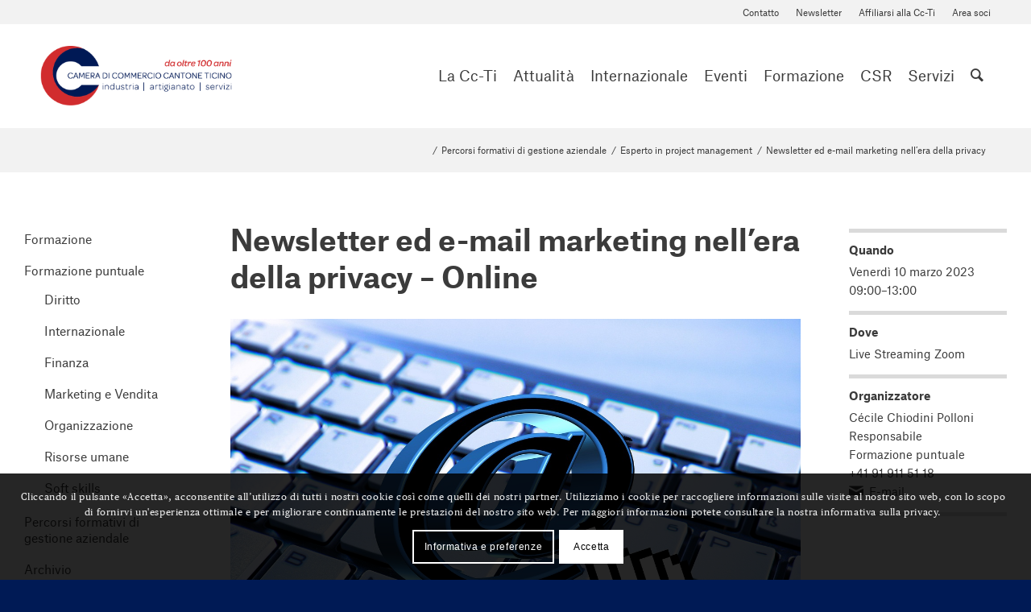

--- FILE ---
content_type: text/html; charset=UTF-8
request_url: https://www.cc-ti.ch/calendario/newsletter-ed-e-mail-marketing-nellera-della-privacy-online/
body_size: 21891
content:
<!DOCTYPE html>
<html lang="it-IT" class="html_stretched responsive av-preloader-disabled  html_header_top html_logo_left html_main_nav_header html_menu_right html_custom html_header_sticky html_header_shrinking html_header_topbar_active html_mobile_menu_tablet html_header_searchicon_disabled html_content_align_center html_header_unstick_top_disabled html_header_stretch_disabled html_minimal_header html_av-submenu-hidden html_av-submenu-display-click html_av-overlay-side html_av-overlay-side-classic html_av-submenu-noclone html_entry_id_19348 av-cookies-consent-show-message-bar av-cookies-cookie-consent-enabled av-cookies-needs-opt-in av-cookies-user-needs-accept-button avia-cookie-check-browser-settings av-no-preview av-default-lightbox html_text_menu_active av-mobile-menu-switch-default">
<head>
<meta charset="UTF-8" />
<meta name="robots" content="index, follow" />


<!-- mobile setting -->
<meta name="viewport" content="width=device-width, initial-scale=1">

<!-- Scripts/CSS and wp_head hook -->
<title>Newsletter ed e-mail marketing nell&#8217;era della privacy &#8211; Cc-Ti</title>
<meta name='robots' content='max-image-preview:large' />
	<style>img:is([sizes="auto" i], [sizes^="auto," i]) { contain-intrinsic-size: 3000px 1500px }</style>
	
				<script type='text/javascript'>

				function avia_cookie_check_sessionStorage()
				{
					//	FF throws error when all cookies blocked !!
					var sessionBlocked = false;
					try
					{
						var test = sessionStorage.getItem( 'aviaCookieRefused' ) != null;
					}
					catch(e)
					{
						sessionBlocked = true;
					}

					var aviaCookieRefused = ! sessionBlocked ? sessionStorage.getItem( 'aviaCookieRefused' ) : null;

					var html = document.getElementsByTagName('html')[0];

					/**
					 * Set a class to avoid calls to sessionStorage
					 */
					if( sessionBlocked || aviaCookieRefused )
					{
						if( html.className.indexOf('av-cookies-session-refused') < 0 )
						{
							html.className += ' av-cookies-session-refused';
						}
					}

					if( sessionBlocked || aviaCookieRefused || document.cookie.match(/aviaCookieConsent/) )
					{
						if( html.className.indexOf('av-cookies-user-silent-accept') >= 0 )
						{
							 html.className = html.className.replace(/\bav-cookies-user-silent-accept\b/g, '');
						}
					}
				}

				avia_cookie_check_sessionStorage();

			</script>
			<link rel="alternate" type="application/rss+xml" title="Cc-Ti &raquo; Feed" href="https://www.cc-ti.ch/feed/" />
<link rel="alternate" type="application/rss+xml" title="Cc-Ti &raquo; Feed dei commenti" href="https://www.cc-ti.ch/comments/feed/" />

<!-- google webfont font replacement -->

			<script type='text/javascript'>

				(function() {

					/*	check if webfonts are disabled by user setting via cookie - or user must opt in.	*/
					var html = document.getElementsByTagName('html')[0];
					var cookie_check = html.className.indexOf('av-cookies-needs-opt-in') >= 0 || html.className.indexOf('av-cookies-can-opt-out') >= 0;
					var allow_continue = true;
					var silent_accept_cookie = html.className.indexOf('av-cookies-user-silent-accept') >= 0;

					if( cookie_check && ! silent_accept_cookie )
					{
						if( ! document.cookie.match(/aviaCookieConsent/) || html.className.indexOf('av-cookies-session-refused') >= 0 )
						{
							allow_continue = false;
						}
						else
						{
							if( ! document.cookie.match(/aviaPrivacyRefuseCookiesHideBar/) )
							{
								allow_continue = false;
							}
							else if( ! document.cookie.match(/aviaPrivacyEssentialCookiesEnabled/) )
							{
								allow_continue = false;
							}
							else if( document.cookie.match(/aviaPrivacyGoogleWebfontsDisabled/) )
							{
								allow_continue = false;
							}
						}
					}

					if( allow_continue )
					{
						var f = document.createElement('link');

						f.type 	= 'text/css';
						f.rel 	= 'stylesheet';
						f.href 	= 'https://fonts.googleapis.com/css?family=Open+Sans:400,600&display=auto';
						f.id 	= 'avia-google-webfont';

						document.getElementsByTagName('head')[0].appendChild(f);
					}
				})();

			</script>
			<link rel='stylesheet' id='avia-grid-css' href='https://www.cc-ti.ch/site/wp-content/themes/effectredflex/css/grid.css?ver=7.1.1' type='text/css' media='all' />
<link rel='stylesheet' id='avia-base-css' href='https://www.cc-ti.ch/site/wp-content/themes/effectredflex/css/base.css?ver=7.1.1' type='text/css' media='all' />
<link rel='stylesheet' id='avia-layout-css' href='https://www.cc-ti.ch/site/wp-content/themes/effectredflex/css/layout.css?ver=7.1.1' type='text/css' media='all' />
<link rel='stylesheet' id='avia-module-blog-css' href='https://www.cc-ti.ch/site/wp-content/themes/effectredflex/config-templatebuilder/avia-shortcodes/blog/blog.css?ver=7.1.1' type='text/css' media='all' />
<link rel='stylesheet' id='avia-module-postslider-css' href='https://www.cc-ti.ch/site/wp-content/themes/effectredflex/config-templatebuilder/avia-shortcodes/postslider/postslider.css?ver=7.1.1' type='text/css' media='all' />
<link rel='stylesheet' id='avia-module-button-css' href='https://www.cc-ti.ch/site/wp-content/themes/effectredflex/config-templatebuilder/avia-shortcodes/buttons/buttons.css?ver=7.1.1' type='text/css' media='all' />
<link rel='stylesheet' id='avia-module-button-fullwidth-css' href='https://www.cc-ti.ch/site/wp-content/themes/effectredflex/config-templatebuilder/avia-shortcodes/buttons_fullwidth/buttons_fullwidth.css?ver=7.1.1' type='text/css' media='all' />
<link rel='stylesheet' id='avia-module-catalogue-css' href='https://www.cc-ti.ch/site/wp-content/themes/effectredflex/config-templatebuilder/avia-shortcodes/catalogue/catalogue.css?ver=7.1.1' type='text/css' media='all' />
<link rel='stylesheet' id='avia-module-comments-css' href='https://www.cc-ti.ch/site/wp-content/themes/effectredflex/config-templatebuilder/avia-shortcodes/comments/comments.css?ver=7.1.1' type='text/css' media='all' />
<link rel='stylesheet' id='avia-module-contact-css' href='https://www.cc-ti.ch/site/wp-content/themes/effectredflex/config-templatebuilder/avia-shortcodes/contact/contact.css?ver=7.1.1' type='text/css' media='all' />
<link rel='stylesheet' id='avia-module-countdown-css' href='https://www.cc-ti.ch/site/wp-content/themes/effectredflex/config-templatebuilder/avia-shortcodes/countdown/countdown.css?ver=7.1.1' type='text/css' media='all' />
<link rel='stylesheet' id='avia-module-slideshow-css' href='https://www.cc-ti.ch/site/wp-content/themes/effectredflex/config-templatebuilder/avia-shortcodes/slideshow/slideshow.css?ver=7.1.1' type='text/css' media='all' />
<link rel='stylesheet' id='avia-module-gallery-css' href='https://www.cc-ti.ch/site/wp-content/themes/effectredflex/config-templatebuilder/avia-shortcodes/gallery/gallery.css?ver=7.1.1' type='text/css' media='all' />
<link rel='stylesheet' id='avia-module-gridrow-css' href='https://www.cc-ti.ch/site/wp-content/themes/effectredflex/config-templatebuilder/avia-shortcodes/grid_row/grid_row.css?ver=7.1.1' type='text/css' media='all' />
<link rel='stylesheet' id='avia-module-heading-css' href='https://www.cc-ti.ch/site/wp-content/themes/effectredflex/config-templatebuilder/avia-shortcodes/heading/heading.css?ver=7.1.1' type='text/css' media='all' />
<link rel='stylesheet' id='avia-module-hr-css' href='https://www.cc-ti.ch/site/wp-content/themes/effectredflex/config-templatebuilder/avia-shortcodes/hr/hr.css?ver=7.1.1' type='text/css' media='all' />
<link rel='stylesheet' id='avia-module-icon-css' href='https://www.cc-ti.ch/site/wp-content/themes/effectredflex/config-templatebuilder/avia-shortcodes/icon/icon.css?ver=7.1.1' type='text/css' media='all' />
<link rel='stylesheet' id='avia-module-iconbox-css' href='https://www.cc-ti.ch/site/wp-content/themes/effectredflex/config-templatebuilder/avia-shortcodes/iconbox/iconbox.css?ver=7.1.1' type='text/css' media='all' />
<link rel='stylesheet' id='avia-module-icongrid-css' href='https://www.cc-ti.ch/site/wp-content/themes/effectredflex/config-templatebuilder/avia-shortcodes/icongrid/icongrid.css?ver=7.1.1' type='text/css' media='all' />
<link rel='stylesheet' id='avia-module-image-css' href='https://www.cc-ti.ch/site/wp-content/themes/effectredflex/config-templatebuilder/avia-shortcodes/image/image.css?ver=7.1.1' type='text/css' media='all' />
<link rel='stylesheet' id='avia-module-slideshow-contentpartner-css' href='https://www.cc-ti.ch/site/wp-content/themes/effectredflex/config-templatebuilder/avia-shortcodes/contentslider/contentslider.css?ver=7.1.1' type='text/css' media='all' />
<link rel='stylesheet' id='avia-module-magazine-css' href='https://www.cc-ti.ch/site/wp-content/themes/effectredflex/config-templatebuilder/avia-shortcodes/magazine/magazine.css?ver=7.1.1' type='text/css' media='all' />
<link rel='stylesheet' id='avia-module-masonry-css' href='https://www.cc-ti.ch/site/wp-content/themes/effectredflex/config-templatebuilder/avia-shortcodes/masonry_entries/masonry_entries.css?ver=7.1.1' type='text/css' media='all' />
<link rel='stylesheet' id='avia-siteloader-css' href='https://www.cc-ti.ch/site/wp-content/themes/effectredflex/css/avia-snippet-site-preloader.css?ver=7.1.1' type='text/css' media='all' />
<link rel='stylesheet' id='avia-module-numbers-css' href='https://www.cc-ti.ch/site/wp-content/themes/effectredflex/config-templatebuilder/avia-shortcodes/numbers/numbers.css?ver=7.1.1' type='text/css' media='all' />
<link rel='stylesheet' id='avia-module-portfolio-css' href='https://www.cc-ti.ch/site/wp-content/themes/effectredflex/config-templatebuilder/avia-shortcodes/portfolio/portfolio.css?ver=7.1.1' type='text/css' media='all' />
<link rel='stylesheet' id='avia-module-progress-bar-css' href='https://www.cc-ti.ch/site/wp-content/themes/effectredflex/config-templatebuilder/avia-shortcodes/progressbar/progressbar.css?ver=7.1.1' type='text/css' media='all' />
<link rel='stylesheet' id='avia-module-promobox-css' href='https://www.cc-ti.ch/site/wp-content/themes/effectredflex/config-templatebuilder/avia-shortcodes/promobox/promobox.css?ver=7.1.1' type='text/css' media='all' />
<link rel='stylesheet' id='avia-module-slideshow-fullsize-css' href='https://www.cc-ti.ch/site/wp-content/themes/effectredflex/config-templatebuilder/avia-shortcodes/slideshow_fullsize/slideshow_fullsize.css?ver=7.1.1' type='text/css' media='all' />
<link rel='stylesheet' id='avia-module-social-css' href='https://www.cc-ti.ch/site/wp-content/themes/effectredflex/config-templatebuilder/avia-shortcodes/social_share/social_share.css?ver=7.1.1' type='text/css' media='all' />
<link rel='stylesheet' id='avia-module-tabsection-css' href='https://www.cc-ti.ch/site/wp-content/themes/effectredflex/config-templatebuilder/avia-shortcodes/tab_section/tab_section.css?ver=7.1.1' type='text/css' media='all' />
<link rel='stylesheet' id='avia-module-tabs-css' href='https://www.cc-ti.ch/site/wp-content/themes/effectredflex/config-templatebuilder/avia-shortcodes/tabs/tabs.css?ver=7.1.1' type='text/css' media='all' />
<link rel='stylesheet' id='avia-module-testimonials-css' href='https://www.cc-ti.ch/site/wp-content/themes/effectredflex/config-templatebuilder/avia-shortcodes/testimonials/testimonials.css?ver=7.1.1' type='text/css' media='all' />
<link rel='stylesheet' id='avia-module-timeline-css' href='https://www.cc-ti.ch/site/wp-content/themes/effectredflex/config-templatebuilder/avia-shortcodes/timeline/timeline.css?ver=7.1.1' type='text/css' media='all' />
<link rel='stylesheet' id='avia-module-toggles-css' href='https://www.cc-ti.ch/site/wp-content/themes/effectredflex/config-templatebuilder/avia-shortcodes/toggles/toggles.css?ver=7.1.1' type='text/css' media='all' />
<link rel='stylesheet' id='avia-module-video-css' href='https://www.cc-ti.ch/site/wp-content/themes/effectredflex/config-templatebuilder/avia-shortcodes/video/video.css?ver=7.1.1' type='text/css' media='all' />
<link rel='stylesheet' id='wp-block-library-css' href='https://www.cc-ti.ch/site/wp-includes/css/dist/block-library/style.min.css?ver=6.8.3' type='text/css' media='all' />
<link rel='stylesheet' id='enfold-custom-block-css-css' href='https://www.cc-ti.ch/site/wp-content/themes/effectredflex/wp-blocks/src/textblock/style.css?ver=7.1.1' type='text/css' media='all' />
<style id='global-styles-inline-css' type='text/css'>
:root{--wp--preset--aspect-ratio--square: 1;--wp--preset--aspect-ratio--4-3: 4/3;--wp--preset--aspect-ratio--3-4: 3/4;--wp--preset--aspect-ratio--3-2: 3/2;--wp--preset--aspect-ratio--2-3: 2/3;--wp--preset--aspect-ratio--16-9: 16/9;--wp--preset--aspect-ratio--9-16: 9/16;--wp--preset--color--black: #000000;--wp--preset--color--cyan-bluish-gray: #abb8c3;--wp--preset--color--white: #ffffff;--wp--preset--color--pale-pink: #f78da7;--wp--preset--color--vivid-red: #cf2e2e;--wp--preset--color--luminous-vivid-orange: #ff6900;--wp--preset--color--luminous-vivid-amber: #fcb900;--wp--preset--color--light-green-cyan: #7bdcb5;--wp--preset--color--vivid-green-cyan: #00d084;--wp--preset--color--pale-cyan-blue: #8ed1fc;--wp--preset--color--vivid-cyan-blue: #0693e3;--wp--preset--color--vivid-purple: #9b51e0;--wp--preset--color--foreground: #000000;--wp--preset--color--background: #ffffff;--wp--preset--color--primary: #1a4548;--wp--preset--color--secondary: #ffe2c7;--wp--preset--color--tertiary: #F6F6F6;--wp--preset--gradient--vivid-cyan-blue-to-vivid-purple: linear-gradient(135deg,rgba(6,147,227,1) 0%,rgb(155,81,224) 100%);--wp--preset--gradient--light-green-cyan-to-vivid-green-cyan: linear-gradient(135deg,rgb(122,220,180) 0%,rgb(0,208,130) 100%);--wp--preset--gradient--luminous-vivid-amber-to-luminous-vivid-orange: linear-gradient(135deg,rgba(252,185,0,1) 0%,rgba(255,105,0,1) 100%);--wp--preset--gradient--luminous-vivid-orange-to-vivid-red: linear-gradient(135deg,rgba(255,105,0,1) 0%,rgb(207,46,46) 100%);--wp--preset--gradient--very-light-gray-to-cyan-bluish-gray: linear-gradient(135deg,rgb(238,238,238) 0%,rgb(169,184,195) 100%);--wp--preset--gradient--cool-to-warm-spectrum: linear-gradient(135deg,rgb(74,234,220) 0%,rgb(151,120,209) 20%,rgb(207,42,186) 40%,rgb(238,44,130) 60%,rgb(251,105,98) 80%,rgb(254,248,76) 100%);--wp--preset--gradient--blush-light-purple: linear-gradient(135deg,rgb(255,206,236) 0%,rgb(152,150,240) 100%);--wp--preset--gradient--blush-bordeaux: linear-gradient(135deg,rgb(254,205,165) 0%,rgb(254,45,45) 50%,rgb(107,0,62) 100%);--wp--preset--gradient--luminous-dusk: linear-gradient(135deg,rgb(255,203,112) 0%,rgb(199,81,192) 50%,rgb(65,88,208) 100%);--wp--preset--gradient--pale-ocean: linear-gradient(135deg,rgb(255,245,203) 0%,rgb(182,227,212) 50%,rgb(51,167,181) 100%);--wp--preset--gradient--electric-grass: linear-gradient(135deg,rgb(202,248,128) 0%,rgb(113,206,126) 100%);--wp--preset--gradient--midnight: linear-gradient(135deg,rgb(2,3,129) 0%,rgb(40,116,252) 100%);--wp--preset--gradient--vertical-secondary-to-tertiary: linear-gradient(to bottom,var(--wp--preset--color--secondary) 0%,var(--wp--preset--color--tertiary) 100%);--wp--preset--gradient--vertical-secondary-to-background: linear-gradient(to bottom,var(--wp--preset--color--secondary) 0%,var(--wp--preset--color--background) 100%);--wp--preset--gradient--vertical-tertiary-to-background: linear-gradient(to bottom,var(--wp--preset--color--tertiary) 0%,var(--wp--preset--color--background) 100%);--wp--preset--gradient--diagonal-primary-to-foreground: linear-gradient(to bottom right,var(--wp--preset--color--primary) 0%,var(--wp--preset--color--foreground) 100%);--wp--preset--gradient--diagonal-secondary-to-background: linear-gradient(to bottom right,var(--wp--preset--color--secondary) 50%,var(--wp--preset--color--background) 50%);--wp--preset--gradient--diagonal-background-to-secondary: linear-gradient(to bottom right,var(--wp--preset--color--background) 50%,var(--wp--preset--color--secondary) 50%);--wp--preset--gradient--diagonal-tertiary-to-background: linear-gradient(to bottom right,var(--wp--preset--color--tertiary) 50%,var(--wp--preset--color--background) 50%);--wp--preset--gradient--diagonal-background-to-tertiary: linear-gradient(to bottom right,var(--wp--preset--color--background) 50%,var(--wp--preset--color--tertiary) 50%);--wp--preset--font-size--small: 1rem;--wp--preset--font-size--medium: 1.125rem;--wp--preset--font-size--large: 1.75rem;--wp--preset--font-size--x-large: clamp(1.75rem, 3vw, 2.25rem);--wp--preset--font-family--system-font: -apple-system,BlinkMacSystemFont,"Segoe UI",Roboto,Oxygen-Sans,Ubuntu,Cantarell,"Helvetica Neue",sans-serif;--wp--preset--font-family--source-serif-pro: "Source Serif Pro", serif;--wp--preset--spacing--20: 0.44rem;--wp--preset--spacing--30: 0.67rem;--wp--preset--spacing--40: 1rem;--wp--preset--spacing--50: 1.5rem;--wp--preset--spacing--60: 2.25rem;--wp--preset--spacing--70: 3.38rem;--wp--preset--spacing--80: 5.06rem;--wp--preset--shadow--natural: 6px 6px 9px rgba(0, 0, 0, 0.2);--wp--preset--shadow--deep: 12px 12px 50px rgba(0, 0, 0, 0.4);--wp--preset--shadow--sharp: 6px 6px 0px rgba(0, 0, 0, 0.2);--wp--preset--shadow--outlined: 6px 6px 0px -3px rgba(255, 255, 255, 1), 6px 6px rgba(0, 0, 0, 1);--wp--preset--shadow--crisp: 6px 6px 0px rgba(0, 0, 0, 1);--wp--custom--spacing--small: max(1.25rem, 5vw);--wp--custom--spacing--medium: clamp(2rem, 8vw, calc(4 * var(--wp--style--block-gap)));--wp--custom--spacing--large: clamp(4rem, 10vw, 8rem);--wp--custom--spacing--outer: var(--wp--custom--spacing--small, 1.25rem);--wp--custom--typography--font-size--huge: clamp(2.25rem, 4vw, 2.75rem);--wp--custom--typography--font-size--gigantic: clamp(2.75rem, 6vw, 3.25rem);--wp--custom--typography--font-size--colossal: clamp(3.25rem, 8vw, 6.25rem);--wp--custom--typography--line-height--tiny: 1.15;--wp--custom--typography--line-height--small: 1.2;--wp--custom--typography--line-height--medium: 1.4;--wp--custom--typography--line-height--normal: 1.6;}:root { --wp--style--global--content-size: 650px;--wp--style--global--wide-size: 1340px; }:where(body) { margin: 0; }.wp-site-blocks > .alignleft { float: left; margin-right: 2em; }.wp-site-blocks > .alignright { float: right; margin-left: 2em; }.wp-site-blocks > .aligncenter { justify-content: center; margin-left: auto; margin-right: auto; }:where(.wp-site-blocks) > * { margin-block-start: 1.5rem; margin-block-end: 0; }:where(.wp-site-blocks) > :first-child { margin-block-start: 0; }:where(.wp-site-blocks) > :last-child { margin-block-end: 0; }:root { --wp--style--block-gap: 1.5rem; }:root :where(.is-layout-flow) > :first-child{margin-block-start: 0;}:root :where(.is-layout-flow) > :last-child{margin-block-end: 0;}:root :where(.is-layout-flow) > *{margin-block-start: 1.5rem;margin-block-end: 0;}:root :where(.is-layout-constrained) > :first-child{margin-block-start: 0;}:root :where(.is-layout-constrained) > :last-child{margin-block-end: 0;}:root :where(.is-layout-constrained) > *{margin-block-start: 1.5rem;margin-block-end: 0;}:root :where(.is-layout-flex){gap: 1.5rem;}:root :where(.is-layout-grid){gap: 1.5rem;}.is-layout-flow > .alignleft{float: left;margin-inline-start: 0;margin-inline-end: 2em;}.is-layout-flow > .alignright{float: right;margin-inline-start: 2em;margin-inline-end: 0;}.is-layout-flow > .aligncenter{margin-left: auto !important;margin-right: auto !important;}.is-layout-constrained > .alignleft{float: left;margin-inline-start: 0;margin-inline-end: 2em;}.is-layout-constrained > .alignright{float: right;margin-inline-start: 2em;margin-inline-end: 0;}.is-layout-constrained > .aligncenter{margin-left: auto !important;margin-right: auto !important;}.is-layout-constrained > :where(:not(.alignleft):not(.alignright):not(.alignfull)){max-width: var(--wp--style--global--content-size);margin-left: auto !important;margin-right: auto !important;}.is-layout-constrained > .alignwide{max-width: var(--wp--style--global--wide-size);}body .is-layout-flex{display: flex;}.is-layout-flex{flex-wrap: wrap;align-items: center;}.is-layout-flex > :is(*, div){margin: 0;}body .is-layout-grid{display: grid;}.is-layout-grid > :is(*, div){margin: 0;}body{background-color: var(--wp--preset--color--background);color: var(--wp--preset--color--foreground);font-family: var(--wp--preset--font-family--system-font);font-size: var(--wp--preset--font-size--medium);line-height: var(--wp--custom--typography--line-height--normal);padding-top: 0px;padding-right: 0px;padding-bottom: 0px;padding-left: 0px;}a:where(:not(.wp-element-button)){color: var(--wp--preset--color--foreground);text-decoration: underline;}h1{font-family: var(--wp--preset--font-family--system-font);font-weight: 700;line-height: var(--wp--custom--typography--line-height--tiny);}h2{font-family: var(--wp--preset--font-family--system-font);font-weight: 700;line-height: var(--wp--custom--typography--line-height--small);}h3{font-family: var(--wp--preset--font-family--system-font);font-weight: 700;line-height: var(--wp--custom--typography--line-height--tiny);}h4{font-family: var(--wp--preset--font-family--system-font);font-weight: 700;line-height: var(--wp--custom--typography--line-height--tiny);}h5{font-family: var(--wp--preset--font-family--system-font);font-weight: 700;line-height: var(--wp--custom--typography--line-height--normal);text-transform: uppercase;}h6{font-family: var(--wp--preset--font-family--system-font);font-weight: 400;line-height: var(--wp--custom--typography--line-height--normal);text-transform: uppercase;}:root :where(.wp-element-button, .wp-block-button__link){background-color: #32373c;border-width: 0;color: #fff;font-family: inherit;font-size: inherit;line-height: inherit;padding: calc(0.667em + 2px) calc(1.333em + 2px);text-decoration: none;}.has-black-color{color: var(--wp--preset--color--black) !important;}.has-cyan-bluish-gray-color{color: var(--wp--preset--color--cyan-bluish-gray) !important;}.has-white-color{color: var(--wp--preset--color--white) !important;}.has-pale-pink-color{color: var(--wp--preset--color--pale-pink) !important;}.has-vivid-red-color{color: var(--wp--preset--color--vivid-red) !important;}.has-luminous-vivid-orange-color{color: var(--wp--preset--color--luminous-vivid-orange) !important;}.has-luminous-vivid-amber-color{color: var(--wp--preset--color--luminous-vivid-amber) !important;}.has-light-green-cyan-color{color: var(--wp--preset--color--light-green-cyan) !important;}.has-vivid-green-cyan-color{color: var(--wp--preset--color--vivid-green-cyan) !important;}.has-pale-cyan-blue-color{color: var(--wp--preset--color--pale-cyan-blue) !important;}.has-vivid-cyan-blue-color{color: var(--wp--preset--color--vivid-cyan-blue) !important;}.has-vivid-purple-color{color: var(--wp--preset--color--vivid-purple) !important;}.has-foreground-color{color: var(--wp--preset--color--foreground) !important;}.has-background-color{color: var(--wp--preset--color--background) !important;}.has-primary-color{color: var(--wp--preset--color--primary) !important;}.has-secondary-color{color: var(--wp--preset--color--secondary) !important;}.has-tertiary-color{color: var(--wp--preset--color--tertiary) !important;}.has-black-background-color{background-color: var(--wp--preset--color--black) !important;}.has-cyan-bluish-gray-background-color{background-color: var(--wp--preset--color--cyan-bluish-gray) !important;}.has-white-background-color{background-color: var(--wp--preset--color--white) !important;}.has-pale-pink-background-color{background-color: var(--wp--preset--color--pale-pink) !important;}.has-vivid-red-background-color{background-color: var(--wp--preset--color--vivid-red) !important;}.has-luminous-vivid-orange-background-color{background-color: var(--wp--preset--color--luminous-vivid-orange) !important;}.has-luminous-vivid-amber-background-color{background-color: var(--wp--preset--color--luminous-vivid-amber) !important;}.has-light-green-cyan-background-color{background-color: var(--wp--preset--color--light-green-cyan) !important;}.has-vivid-green-cyan-background-color{background-color: var(--wp--preset--color--vivid-green-cyan) !important;}.has-pale-cyan-blue-background-color{background-color: var(--wp--preset--color--pale-cyan-blue) !important;}.has-vivid-cyan-blue-background-color{background-color: var(--wp--preset--color--vivid-cyan-blue) !important;}.has-vivid-purple-background-color{background-color: var(--wp--preset--color--vivid-purple) !important;}.has-foreground-background-color{background-color: var(--wp--preset--color--foreground) !important;}.has-background-background-color{background-color: var(--wp--preset--color--background) !important;}.has-primary-background-color{background-color: var(--wp--preset--color--primary) !important;}.has-secondary-background-color{background-color: var(--wp--preset--color--secondary) !important;}.has-tertiary-background-color{background-color: var(--wp--preset--color--tertiary) !important;}.has-black-border-color{border-color: var(--wp--preset--color--black) !important;}.has-cyan-bluish-gray-border-color{border-color: var(--wp--preset--color--cyan-bluish-gray) !important;}.has-white-border-color{border-color: var(--wp--preset--color--white) !important;}.has-pale-pink-border-color{border-color: var(--wp--preset--color--pale-pink) !important;}.has-vivid-red-border-color{border-color: var(--wp--preset--color--vivid-red) !important;}.has-luminous-vivid-orange-border-color{border-color: var(--wp--preset--color--luminous-vivid-orange) !important;}.has-luminous-vivid-amber-border-color{border-color: var(--wp--preset--color--luminous-vivid-amber) !important;}.has-light-green-cyan-border-color{border-color: var(--wp--preset--color--light-green-cyan) !important;}.has-vivid-green-cyan-border-color{border-color: var(--wp--preset--color--vivid-green-cyan) !important;}.has-pale-cyan-blue-border-color{border-color: var(--wp--preset--color--pale-cyan-blue) !important;}.has-vivid-cyan-blue-border-color{border-color: var(--wp--preset--color--vivid-cyan-blue) !important;}.has-vivid-purple-border-color{border-color: var(--wp--preset--color--vivid-purple) !important;}.has-foreground-border-color{border-color: var(--wp--preset--color--foreground) !important;}.has-background-border-color{border-color: var(--wp--preset--color--background) !important;}.has-primary-border-color{border-color: var(--wp--preset--color--primary) !important;}.has-secondary-border-color{border-color: var(--wp--preset--color--secondary) !important;}.has-tertiary-border-color{border-color: var(--wp--preset--color--tertiary) !important;}.has-vivid-cyan-blue-to-vivid-purple-gradient-background{background: var(--wp--preset--gradient--vivid-cyan-blue-to-vivid-purple) !important;}.has-light-green-cyan-to-vivid-green-cyan-gradient-background{background: var(--wp--preset--gradient--light-green-cyan-to-vivid-green-cyan) !important;}.has-luminous-vivid-amber-to-luminous-vivid-orange-gradient-background{background: var(--wp--preset--gradient--luminous-vivid-amber-to-luminous-vivid-orange) !important;}.has-luminous-vivid-orange-to-vivid-red-gradient-background{background: var(--wp--preset--gradient--luminous-vivid-orange-to-vivid-red) !important;}.has-very-light-gray-to-cyan-bluish-gray-gradient-background{background: var(--wp--preset--gradient--very-light-gray-to-cyan-bluish-gray) !important;}.has-cool-to-warm-spectrum-gradient-background{background: var(--wp--preset--gradient--cool-to-warm-spectrum) !important;}.has-blush-light-purple-gradient-background{background: var(--wp--preset--gradient--blush-light-purple) !important;}.has-blush-bordeaux-gradient-background{background: var(--wp--preset--gradient--blush-bordeaux) !important;}.has-luminous-dusk-gradient-background{background: var(--wp--preset--gradient--luminous-dusk) !important;}.has-pale-ocean-gradient-background{background: var(--wp--preset--gradient--pale-ocean) !important;}.has-electric-grass-gradient-background{background: var(--wp--preset--gradient--electric-grass) !important;}.has-midnight-gradient-background{background: var(--wp--preset--gradient--midnight) !important;}.has-vertical-secondary-to-tertiary-gradient-background{background: var(--wp--preset--gradient--vertical-secondary-to-tertiary) !important;}.has-vertical-secondary-to-background-gradient-background{background: var(--wp--preset--gradient--vertical-secondary-to-background) !important;}.has-vertical-tertiary-to-background-gradient-background{background: var(--wp--preset--gradient--vertical-tertiary-to-background) !important;}.has-diagonal-primary-to-foreground-gradient-background{background: var(--wp--preset--gradient--diagonal-primary-to-foreground) !important;}.has-diagonal-secondary-to-background-gradient-background{background: var(--wp--preset--gradient--diagonal-secondary-to-background) !important;}.has-diagonal-background-to-secondary-gradient-background{background: var(--wp--preset--gradient--diagonal-background-to-secondary) !important;}.has-diagonal-tertiary-to-background-gradient-background{background: var(--wp--preset--gradient--diagonal-tertiary-to-background) !important;}.has-diagonal-background-to-tertiary-gradient-background{background: var(--wp--preset--gradient--diagonal-background-to-tertiary) !important;}.has-small-font-size{font-size: var(--wp--preset--font-size--small) !important;}.has-medium-font-size{font-size: var(--wp--preset--font-size--medium) !important;}.has-large-font-size{font-size: var(--wp--preset--font-size--large) !important;}.has-x-large-font-size{font-size: var(--wp--preset--font-size--x-large) !important;}.has-system-font-font-family{font-family: var(--wp--preset--font-family--system-font) !important;}.has-source-serif-pro-font-family{font-family: var(--wp--preset--font-family--source-serif-pro) !important;}
:root :where(.wp-block-button .wp-block-button__link){background-color: var(--wp--preset--color--primary);border-radius: 0;color: var(--wp--preset--color--background);font-size: var(--wp--preset--font-size--medium);}
:root :where(.wp-block-pullquote){border-width: 1px 0;font-size: 1.5em;line-height: 1.6;}
:root :where(.wp-block-post-title){font-family: var(--wp--preset--font-family--system-font);font-weight: 700;line-height: var(--wp--custom--typography--line-height--tiny);}
:root :where(.wp-block-post-comments){padding-top: var(--wp--custom--spacing--small);}
:root :where(.wp-block-query-title){font-family: var(--wp--preset--font-family--system-font);font-weight: 300;line-height: var(--wp--custom--typography--line-height--small);}
:root :where(.wp-block-quote){border-width: 1px;}
:root :where(.wp-block-site-title){font-family: var(--wp--preset--font-family--system-font);font-style: italic;font-weight: normal;line-height: var(--wp--custom--typography--line-height--normal);}
</style>
<link rel='stylesheet' id='avia-scs-css' href='https://www.cc-ti.ch/site/wp-content/themes/effectredflex/css/shortcodes.css?ver=7.1.1' type='text/css' media='all' />
<link rel='stylesheet' id='avia-fold-unfold-css' href='https://www.cc-ti.ch/site/wp-content/themes/effectredflex/css/avia-snippet-fold-unfold.css?ver=7.1.1' type='text/css' media='all' />
<link rel='stylesheet' id='avia-popup-css-css' href='https://www.cc-ti.ch/site/wp-content/themes/effectredflex/js/aviapopup/magnific-popup.min.css?ver=7.1.1' type='text/css' media='screen' />
<link rel='stylesheet' id='avia-lightbox-css' href='https://www.cc-ti.ch/site/wp-content/themes/effectredflex/css/avia-snippet-lightbox.css?ver=7.1.1' type='text/css' media='screen' />
<link rel='stylesheet' id='avia-widget-css-css' href='https://www.cc-ti.ch/site/wp-content/themes/effectredflex/css/avia-snippet-widget.css?ver=7.1.1' type='text/css' media='screen' />
<link rel='stylesheet' id='avia-dynamic-css' href='https://www.cc-ti.ch/site/wp-content/uploads/dynamic_avia/effectred_flx.css?ver=68e5291f6b99f' type='text/css' media='all' />
<link rel='stylesheet' id='avia-custom-css' href='https://www.cc-ti.ch/site/wp-content/themes/effectredflex/css/custom.css?ver=7.1.1' type='text/css' media='all' />
<link rel='stylesheet' id='avia-style-css' href='https://www.cc-ti.ch/site/wp-content/themes/Effectreden/style.css?ver=7.1.1' type='text/css' media='all' />
<link rel='stylesheet' id='avia-cookie-css-css' href='https://www.cc-ti.ch/site/wp-content/themes/effectredflex/css/avia-snippet-cookieconsent.css?ver=7.1.1' type='text/css' media='screen' />
<link rel='stylesheet' id='avia-single-post-19348-css' href='https://www.cc-ti.ch/site/wp-content/uploads/dynamic_avia/avia_posts_css/post-19348.css?ver=ver-1759853725' type='text/css' media='all' />
<script type="text/javascript" src="https://www.cc-ti.ch/site/wp-includes/js/jquery/jquery.min.js?ver=3.7.1" id="jquery-core-js"></script>
<script type="text/javascript" src="https://www.cc-ti.ch/site/wp-includes/js/jquery/jquery-migrate.min.js?ver=3.4.1" id="jquery-migrate-js"></script>
<script type="text/javascript" src="https://www.cc-ti.ch/site/wp-content/themes/effectredflex/js/avia-js.js?ver=7.1.1" id="avia-js-js"></script>
<script type="text/javascript" src="https://www.cc-ti.ch/site/wp-content/themes/effectredflex/js/avia-compat.js?ver=7.1.1" id="avia-compat-js"></script>
<link rel="https://api.w.org/" href="https://www.cc-ti.ch/wp-json/" /><link rel="alternate" title="JSON" type="application/json" href="https://www.cc-ti.ch/wp-json/wp/v2/portfolio/19348" /><link rel="EditURI" type="application/rsd+xml" title="RSD" href="https://www.cc-ti.ch/site/xmlrpc.php?rsd" />
<meta name="generator" content="WordPress 6.8.3" />
<link rel="canonical" href="https://www.cc-ti.ch/calendario/newsletter-ed-e-mail-marketing-nellera-della-privacy-online/" />
<link rel='shortlink' href='https://www.cc-ti.ch/?p=19348' />
<link rel="alternate" title="oEmbed (JSON)" type="application/json+oembed" href="https://www.cc-ti.ch/wp-json/oembed/1.0/embed?url=https%3A%2F%2Fwww.cc-ti.ch%2Fcalendario%2Fnewsletter-ed-e-mail-marketing-nellera-della-privacy-online%2F" />
<link rel="alternate" title="oEmbed (XML)" type="text/xml+oembed" href="https://www.cc-ti.ch/wp-json/oembed/1.0/embed?url=https%3A%2F%2Fwww.cc-ti.ch%2Fcalendario%2Fnewsletter-ed-e-mail-marketing-nellera-della-privacy-online%2F&#038;format=xml" />

<link rel="icon" href="https://www.cc-ti.ch/site/wp-content/uploads/2020/05/Favicon-cc-ti-03.png" type="image/png">
<!--[if lt IE 9]><script src="https://www.cc-ti.ch/site/wp-content/themes/effectredflex/js/html5shiv.js"></script><![endif]--><link rel="profile" href="https://gmpg.org/xfn/11" />
<link rel="alternate" type="application/rss+xml" title="Cc-Ti RSS2 Feed" href="https://www.cc-ti.ch/feed/" />
<link rel="pingback" href="https://www.cc-ti.ch/site/xmlrpc.php" />

<style type='text/css' media='screen'>
 #top #header_main > .container, #top #header_main > .container .main_menu  .av-main-nav > li > a, #top #header_main #menu-item-shop .cart_dropdown_link{ height:130px; line-height: 130px; }
 .html_top_nav_header .av-logo-container{ height:130px;  }
 .html_header_top.html_header_sticky #top #wrap_all #main{ padding-top:158px; } 
</style>
<style class='wp-fonts-local' type='text/css'>
@font-face{font-family:"Source Serif Pro";font-style:normal;font-weight:200 900;font-display:fallback;src:url('https://www.cc-ti.ch/site/wp-content/themes/effectredflex/assets/fonts/source-serif-pro/SourceSerif4Variable-Roman.ttf.woff2') format('woff2');font-stretch:normal;}
@font-face{font-family:"Source Serif Pro";font-style:italic;font-weight:200 900;font-display:fallback;src:url('https://www.cc-ti.ch/site/wp-content/themes/effectredflex/assets/fonts/source-serif-pro/SourceSerif4Variable-Italic.ttf.woff2') format('woff2');font-stretch:normal;}
</style>
<style type="text/css">
		@font-face {font-family: 'entypo-fontello-enfold'; font-weight: normal; font-style: normal; font-display: auto;
		src: url('https://www.cc-ti.ch/site/wp-content/themes/effectredflex/config-templatebuilder/avia-template-builder/assets/fonts/entypo-fontello-enfold/entypo-fontello-enfold.woff2') format('woff2'),
		url('https://www.cc-ti.ch/site/wp-content/themes/effectredflex/config-templatebuilder/avia-template-builder/assets/fonts/entypo-fontello-enfold/entypo-fontello-enfold.woff') format('woff'),
		url('https://www.cc-ti.ch/site/wp-content/themes/effectredflex/config-templatebuilder/avia-template-builder/assets/fonts/entypo-fontello-enfold/entypo-fontello-enfold.ttf') format('truetype'),
		url('https://www.cc-ti.ch/site/wp-content/themes/effectredflex/config-templatebuilder/avia-template-builder/assets/fonts/entypo-fontello-enfold/entypo-fontello-enfold.svg#entypo-fontello-enfold') format('svg'),
		url('https://www.cc-ti.ch/site/wp-content/themes/effectredflex/config-templatebuilder/avia-template-builder/assets/fonts/entypo-fontello-enfold/entypo-fontello-enfold.eot'),
		url('https://www.cc-ti.ch/site/wp-content/themes/effectredflex/config-templatebuilder/avia-template-builder/assets/fonts/entypo-fontello-enfold/entypo-fontello-enfold.eot?#iefix') format('embedded-opentype');
		}

		#top .avia-font-entypo-fontello-enfold, body .avia-font-entypo-fontello-enfold, html body [data-av_iconfont='entypo-fontello-enfold']:before{ font-family: 'entypo-fontello-enfold'; }
		
		@font-face {font-family: 'entypo-fontello'; font-weight: normal; font-style: normal; font-display: auto;
		src: url('https://www.cc-ti.ch/site/wp-content/themes/effectredflex/config-templatebuilder/avia-template-builder/assets/fonts/entypo-fontello/entypo-fontello.woff2') format('woff2'),
		url('https://www.cc-ti.ch/site/wp-content/themes/effectredflex/config-templatebuilder/avia-template-builder/assets/fonts/entypo-fontello/entypo-fontello.woff') format('woff'),
		url('https://www.cc-ti.ch/site/wp-content/themes/effectredflex/config-templatebuilder/avia-template-builder/assets/fonts/entypo-fontello/entypo-fontello.ttf') format('truetype'),
		url('https://www.cc-ti.ch/site/wp-content/themes/effectredflex/config-templatebuilder/avia-template-builder/assets/fonts/entypo-fontello/entypo-fontello.svg#entypo-fontello') format('svg'),
		url('https://www.cc-ti.ch/site/wp-content/themes/effectredflex/config-templatebuilder/avia-template-builder/assets/fonts/entypo-fontello/entypo-fontello.eot'),
		url('https://www.cc-ti.ch/site/wp-content/themes/effectredflex/config-templatebuilder/avia-template-builder/assets/fonts/entypo-fontello/entypo-fontello.eot?#iefix') format('embedded-opentype');
		}

		#top .avia-font-entypo-fontello, body .avia-font-entypo-fontello, html body [data-av_iconfont='entypo-fontello']:before{ font-family: 'entypo-fontello'; }
		</style>

<!--
Debugging Info for Theme support: 

Theme: Effectred flex FRMWRK
Version: 7.1.1
Installed: effectredflex
AviaFramework Version: 5.6
AviaBuilder Version: 6.0
aviaElementManager Version: 1.0.1
- - - - - - - - - - -
ChildTheme: Effectred flx
ChildTheme Version: 4.2
ChildTheme Installed: effectredflex

- - - - - - - - - - -
ML:128-PU:31-PLA:4
WP:6.8.3
Compress: CSS:disabled - JS:disabled
Updates: disabled
PLAu:4
-->
</head>

<body id="top" class="wp-singular portfolio-template-default single single-portfolio postid-19348 wp-theme-effectredflex wp-child-theme-Effectreden stretched no_sidebar_border rtl_columns av-curtain-numeric open_sans  post-type-portfolio portfolio_entries-archivio-fo-marketing-e-vendita portfolio_entries-archivio-formazione-puntuale avia-responsive-images-support" itemscope="itemscope" itemtype="https://schema.org/WebPage" >

	
	<div id='wrap_all'>

	
<header id='header' class='all_colors header_color light_bg_color  av_header_top av_logo_left av_main_nav_header av_menu_right av_custom av_header_sticky av_header_shrinking av_header_stretch_disabled av_mobile_menu_tablet av_header_searchicon_disabled av_header_unstick_top_disabled av_minimal_header av_bottom_nav_disabled  av_header_border_disabled' aria-label="Intestazione" data-av_shrink_factor='50' role="banner" itemscope="itemscope" itemtype="https://schema.org/WPHeader" >

		<div id='header_meta' class='container_wrap container_wrap_meta  av_secondary_right av_extra_header_active av_entry_id_19348'>

			      <div class='container'>
			      <nav class='sub_menu'  role="navigation" itemscope="itemscope" itemtype="https://schema.org/SiteNavigationElement" ><ul role="menu" class="menu" id="avia2-menu"><li role="menuitem" id="menu-item-22" class="menu-item menu-item-type-post_type menu-item-object-page menu-item-22"><a href="https://www.cc-ti.ch/contatto/">Contatto</a></li>
<li role="menuitem" id="menu-item-4655" class="menu-item menu-item-type-post_type menu-item-object-page menu-item-4655"><a href="https://www.cc-ti.ch/newsletter/">Newsletter</a></li>
<li role="menuitem" id="menu-item-84" class="menu-item menu-item-type-post_type menu-item-object-page menu-item-84"><a href="https://www.cc-ti.ch/affiliarsi/">Affiliarsi alla Cc-Ti</a></li>
<li role="menuitem" id="menu-item-1109" class="menu-item menu-item-type-custom menu-item-object-custom menu-item-1109"><a href="https://www.cc-ti.ch/areasoci/wp-login.php">Area soci</a></li>
</ul></nav>			      </div>
		</div>

		<div  id='header_main' class='container_wrap container_wrap_logo'>

        <div class='container av-logo-container'><div class='inner-container'><span class='logo avia-standard-logo'><a href='https://www.cc-ti.ch/' class='' aria-label='LG-cc-ti-03' title='LG-cc-ti-03'><img src="https://www.cc-ti.ch/site/wp-content/uploads/2020/05/LG-cc-ti-03.png" srcset="https://www.cc-ti.ch/site/wp-content/uploads/2020/05/LG-cc-ti-03.png 680w, https://www.cc-ti.ch/site/wp-content/uploads/2020/05/LG-cc-ti-03-300x164.png 300w" sizes="(max-width: 680px) 100vw, 680px" height="100" width="300" alt='Cc-Ti' title='LG-cc-ti-03' /></a></span><nav class='main_menu' data-selectname='Seleziona una pagina'  role="navigation" itemscope="itemscope" itemtype="https://schema.org/SiteNavigationElement" ><div class="avia-menu av-main-nav-wrap"><ul role="menu" class="menu av-main-nav" id="avia-menu"><li role="menuitem" id="menu-item-15" class="menu-item menu-item-type-post_type menu-item-object-page menu-item-top-level menu-item-top-level-1"><a href="https://www.cc-ti.ch/la-cc-ti/" itemprop="url" tabindex="0"><span class="avia-bullet"></span><span class="avia-menu-text">La Cc-Ti</span><span class="avia-menu-fx"><span class="avia-arrow-wrap"><span class="avia-arrow"></span></span></span></a></li>
<li role="menuitem" id="menu-item-89" class="menu-item menu-item-type-post_type menu-item-object-page menu-item-has-children menu-item-top-level menu-item-top-level-2"><a href="https://www.cc-ti.ch/attualita/" itemprop="url" tabindex="0"><span class="avia-bullet"></span><span class="avia-menu-text">Attualità</span><span class="avia-menu-fx"><span class="avia-arrow-wrap"><span class="avia-arrow"></span></span></span></a>


<ul class="sub-menu">
	<li role="menuitem" id="menu-item-1350" class="solo-mo menu-item menu-item-type-post_type menu-item-object-page"><a href="https://www.cc-ti.ch/attualita/" itemprop="url" tabindex="0"><span class="avia-bullet"></span><span class="avia-menu-text">Attualità</span></a></li>
	<li role="menuitem" id="menu-item-1270" class="solo-mo menu-item menu-item-type-post_type menu-item-object-page"><a href="https://www.cc-ti.ch/attualita/comunicazione-e-media/" itemprop="url" tabindex="0"><span class="avia-bullet"></span><span class="avia-menu-text">Comunicazione e media</span></a></li>
	<li role="menuitem" id="menu-item-1269" class="solo-mo menu-item menu-item-type-post_type menu-item-object-page"><a href="https://www.cc-ti.ch/attualita/appuntamenti/" itemprop="url" tabindex="0"><span class="avia-bullet"></span><span class="avia-menu-text">Appuntamenti</span></a></li>
	<li role="menuitem" id="menu-item-1271" class="solo-mo menu-item menu-item-type-post_type menu-item-object-page"><a href="https://www.cc-ti.ch/attualita/tematiche/" itemprop="url" tabindex="0"><span class="avia-bullet"></span><span class="avia-menu-text">Tematiche</span></a></li>
	<li role="menuitem" id="menu-item-1272" class="solo-mo menu-item menu-item-type-post_type menu-item-object-page"><a href="https://www.cc-ti.ch/attualita/archivio/" itemprop="url" tabindex="0"><span class="avia-bullet"></span><span class="avia-menu-text">Archivio</span></a></li>
</ul>
</li>
<li role="menuitem" id="menu-item-263" class="menu-item menu-item-type-post_type menu-item-object-page menu-item-has-children menu-item-top-level menu-item-top-level-3"><a href="https://www.cc-ti.ch/internazionale/" itemprop="url" tabindex="0"><span class="avia-bullet"></span><span class="avia-menu-text">Internazionale</span><span class="avia-menu-fx"><span class="avia-arrow-wrap"><span class="avia-arrow"></span></span></span></a>


<ul class="sub-menu">
	<li role="menuitem" id="menu-item-1355" class="solo-mo menu-item menu-item-type-post_type menu-item-object-page"><a href="https://www.cc-ti.ch/internazionale/" itemprop="url" tabindex="0"><span class="avia-bullet"></span><span class="avia-menu-text">Internazionale</span></a></li>
	<li role="menuitem" id="menu-item-1275" class="solo-mo menu-item menu-item-type-post_type menu-item-object-page"><a href="https://www.cc-ti.ch/certificati-dorigine/" itemprop="url" tabindex="0"><span class="avia-bullet"></span><span class="avia-menu-text">Certificati d’origine</span></a></li>
	<li role="menuitem" id="menu-item-1274" class="solo-mo menu-item menu-item-type-post_type menu-item-object-page"><a href="https://www.cc-ti.ch/carnet-ata/" itemprop="url" tabindex="0"><span class="avia-bullet"></span><span class="avia-menu-text">Carnet ATA</span></a></li>
	<li role="menuitem" id="menu-item-1276" class="solo-mo menu-item menu-item-type-post_type menu-item-object-page"><a href="https://www.cc-ti.ch/cites/" itemprop="url" tabindex="0"><span class="avia-bullet"></span><span class="avia-menu-text">CITES</span></a></li>
	<li role="menuitem" id="menu-item-1277" class="solo-mo menu-item menu-item-type-post_type menu-item-object-page"><a href="https://www.cc-ti.ch/informazioni-e-consulenza/" itemprop="url" tabindex="0"><span class="avia-bullet"></span><span class="avia-menu-text">Informazioni e consulenza</span></a></li>
	<li role="menuitem" id="menu-item-1273" class="solo-mo menu-item menu-item-type-post_type menu-item-object-page"><a href="https://www.cc-ti.ch/eventi-e-missioni-internazionale/" itemprop="url" tabindex="0"><span class="avia-bullet"></span><span class="avia-menu-text">Eventi e missioni Internazionale</span></a></li>
	<li role="menuitem" id="menu-item-1279" class="solo-mo menu-item menu-item-type-post_type menu-item-object-page"><a href="https://www.cc-ti.ch/switzerland-global-entreprise/" itemprop="url" tabindex="0"><span class="avia-bullet"></span><span class="avia-menu-text">Switzerland Global Entreprise</span></a></li>
	<li role="menuitem" id="menu-item-21053" class="solo-mo menu-item menu-item-type-post_type menu-item-object-page menu-item-has-children"><a href="https://www.cc-ti.ch/origine-preferenziale/" itemprop="url" tabindex="0"><span class="avia-bullet"></span><span class="avia-menu-text">Origine preferenziale</span></a>
	<ul class="sub-menu">
		<li role="menuitem" id="menu-item-21058" class="solo-mo menu-item menu-item-type-post_type menu-item-object-page"><a href="https://www.cc-ti.ch/origine-preferenziale/" itemprop="url" tabindex="0"><span class="avia-bullet"></span><span class="avia-menu-text">Origine preferenziale</span></a></li>
		<li role="menuitem" id="menu-item-21052" class="solo-mo menu-item menu-item-type-post_type menu-item-object-page"><a href="https://www.cc-ti.ch/origine-preferenziale/prodotto-originario/" itemprop="url" tabindex="0"><span class="avia-bullet"></span><span class="avia-menu-text">Prodotto originario</span></a></li>
		<li role="menuitem" id="menu-item-21051" class="solo-mo menu-item menu-item-type-post_type menu-item-object-page"><a href="https://www.cc-ti.ch/origine-preferenziale/regole-dorigine/" itemprop="url" tabindex="0"><span class="avia-bullet"></span><span class="avia-menu-text">Regole d’origine</span></a></li>
		<li role="menuitem" id="menu-item-21055" class="solo-mo menu-item menu-item-type-post_type menu-item-object-page"><a href="https://www.cc-ti.ch/origine-preferenziale/il-cumulo-dellorigine/" itemprop="url" tabindex="0"><span class="avia-bullet"></span><span class="avia-menu-text">Il cumulo dell’origine</span></a></li>
		<li role="menuitem" id="menu-item-21054" class="solo-mo menu-item menu-item-type-post_type menu-item-object-page"><a href="https://www.cc-ti.ch/origine-preferenziale/le-prove-dellorigine/" itemprop="url" tabindex="0"><span class="avia-bullet"></span><span class="avia-menu-text">Le prove dell’origine</span></a></li>
		<li role="menuitem" id="menu-item-21056" class="solo-mo menu-item menu-item-type-post_type menu-item-object-page"><a href="https://www.cc-ti.ch/origine-preferenziale/abolizione-dazi-sui-prodotti-industriali/" itemprop="url" tabindex="0"><span class="avia-bullet"></span><span class="avia-menu-text">Abolizione dazi sui prodotti industriali</span></a></li>
		<li role="menuitem" id="menu-item-21057" class="solo-mo menu-item menu-item-type-post_type menu-item-object-page"><a href="https://www.cc-ti.ch/origine-preferenziale/banche-dati-doganali-e-siti-web-utili/" itemprop="url" tabindex="0"><span class="avia-bullet"></span><span class="avia-menu-text">Banche dati doganali e siti web utili</span></a></li>
	</ul>
</li>
</ul>
</li>
<li role="menuitem" id="menu-item-27" class="menu-item menu-item-type-post_type menu-item-object-page menu-item-has-children menu-item-top-level menu-item-top-level-4"><a href="https://www.cc-ti.ch/eventi/" itemprop="url" tabindex="0"><span class="avia-bullet"></span><span class="avia-menu-text">Eventi</span><span class="avia-menu-fx"><span class="avia-arrow-wrap"><span class="avia-arrow"></span></span></span></a>


<ul class="sub-menu">
	<li role="menuitem" id="menu-item-1352" class="solo-mo menu-item menu-item-type-post_type menu-item-object-page"><a href="https://www.cc-ti.ch/eventi/" itemprop="url" tabindex="0"><span class="avia-bullet"></span><span class="avia-menu-text">Eventi</span></a></li>
	<li role="menuitem" id="menu-item-14523" class="solo-mo menu-item menu-item-type-post_type menu-item-object-page"><a href="https://www.cc-ti.ch/eventi-internazionale/" itemprop="url" tabindex="0"><span class="avia-bullet"></span><span class="avia-menu-text">Eventi Internazionale</span></a></li>
	<li role="menuitem" id="menu-item-1280" class="solo-mo menu-item menu-item-type-post_type menu-item-object-page"><a href="https://www.cc-ti.ch/assemblea-generale-ordinaria/" itemprop="url" tabindex="0"><span class="avia-bullet"></span><span class="avia-menu-text">Assemblea Generale Ordinaria</span></a></li>
	<li role="menuitem" id="menu-item-7725" class="solo-mo menu-item menu-item-type-post_type menu-item-object-page"><a href="https://www.cc-ti.ch/eventi-co-organizzati/" itemprop="url" tabindex="0"><span class="avia-bullet"></span><span class="avia-menu-text">Eventi co-organizzati</span></a></li>
	<li role="menuitem" id="menu-item-7727" class="solo-mo menu-item menu-item-type-post_type menu-item-object-page"><a href="https://www.cc-ti.ch/archivio-eventi-e-missioni/" itemprop="url" tabindex="0"><span class="avia-bullet"></span><span class="avia-menu-text">Archivio</span></a></li>
</ul>
</li>
<li role="menuitem" id="menu-item-83" class="menu-item menu-item-type-post_type menu-item-object-page menu-item-has-children menu-item-top-level menu-item-top-level-5"><a href="https://www.cc-ti.ch/formazione/" itemprop="url" tabindex="0"><span class="avia-bullet"></span><span class="avia-menu-text">Formazione</span><span class="avia-menu-fx"><span class="avia-arrow-wrap"><span class="avia-arrow"></span></span></span></a>


<ul class="sub-menu">
	<li role="menuitem" id="menu-item-1353" class="solo-mo menu-item menu-item-type-post_type menu-item-object-page"><a href="https://www.cc-ti.ch/formazione/" itemprop="url" tabindex="0"><span class="avia-bullet"></span><span class="avia-menu-text">Formazione</span></a></li>
	<li role="menuitem" id="menu-item-1286" class="solo-mo menu-item menu-item-type-post_type menu-item-object-page"><a href="https://www.cc-ti.ch/formazione-puntuale/" itemprop="url" tabindex="0"><span class="avia-bullet"></span><span class="avia-menu-text">Formazione puntuale</span></a></li>
	<li role="menuitem" id="menu-item-5959" class="solo-mo menu-item menu-item-type-post_type menu-item-object-page"><a href="https://www.cc-ti.ch/percorsi-formativi-gestione-aziendale/" itemprop="url" tabindex="0"><span class="avia-bullet"></span><span class="avia-menu-text">Percorsi formativi di gestione aziendale</span></a></li>
	<li role="menuitem" id="menu-item-7728" class="solo-mo menu-item menu-item-type-post_type menu-item-object-page"><a href="https://www.cc-ti.ch/archivio-formazione-puntuale/" itemprop="url" tabindex="0"><span class="avia-bullet"></span><span class="avia-menu-text">Archivio</span></a></li>
</ul>
</li>
<li role="menuitem" id="menu-item-18971" class="menu-item menu-item-type-post_type menu-item-object-page menu-item-has-children menu-item-top-level menu-item-top-level-6"><a href="https://www.cc-ti.ch/corporate-social-responsibility/" itemprop="url" tabindex="0"><span class="avia-bullet"></span><span class="avia-menu-text">CSR</span><span class="avia-menu-fx"><span class="avia-arrow-wrap"><span class="avia-arrow"></span></span></span></a>


<ul class="sub-menu">
	<li role="menuitem" id="menu-item-27841" class="solo-mo menu-item menu-item-type-post_type menu-item-object-page"><a href="https://www.cc-ti.ch/piattaforma-csr/" itemprop="url" tabindex="0"><span class="avia-bullet"></span><span class="avia-menu-text">Ti-CSRReport.ch</span></a></li>
	<li role="menuitem" id="menu-item-27839" class="solo-mo menu-item menu-item-type-post_type menu-item-object-page"><a href="https://www.cc-ti.ch/fill-up/" itemprop="url" tabindex="0"><span class="avia-bullet"></span><span class="avia-menu-text">fill-up – Apprendisti a pieno potenziale</span></a></li>
</ul>
</li>
<li role="menuitem" id="menu-item-231" class="menu-item menu-item-type-post_type menu-item-object-page menu-item-has-children menu-item-top-level menu-item-top-level-7"><a href="https://www.cc-ti.ch/servizi/" itemprop="url" tabindex="0"><span class="avia-bullet"></span><span class="avia-menu-text">Servizi</span><span class="avia-menu-fx"><span class="avia-arrow-wrap"><span class="avia-arrow"></span></span></span></a>


<ul class="sub-menu">
	<li role="menuitem" id="menu-item-1354" class="solo-mo menu-item menu-item-type-post_type menu-item-object-page"><a href="https://www.cc-ti.ch/servizi/" itemprop="url" tabindex="0"><span class="avia-bullet"></span><span class="avia-menu-text">Servizi</span></a></li>
	<li role="menuitem" id="menu-item-1288" class="solo-mo menu-item menu-item-type-post_type menu-item-object-page"><a href="https://www.cc-ti.ch/arbitrato-e-mediazione/" itemprop="url" tabindex="0"><span class="avia-bullet"></span><span class="avia-menu-text">Arbitrato e mediazione</span></a></li>
	<li role="menuitem" id="menu-item-1289" class="solo-mo menu-item menu-item-type-post_type menu-item-object-page"><a href="https://www.cc-ti.ch/associazioni/" itemprop="url" tabindex="0"><span class="avia-bullet"></span><span class="avia-menu-text">Associazioni</span></a></li>
	<li role="menuitem" id="menu-item-1290" class="solo-mo menu-item menu-item-type-post_type menu-item-object-page"><a href="https://www.cc-ti.ch/cassa-assegni-familiari/" itemprop="url" tabindex="0"><span class="avia-bullet"></span><span class="avia-menu-text">Cassa assegni familiari</span></a></li>
	<li role="menuitem" id="menu-item-1291" class="solo-mo menu-item menu-item-type-post_type menu-item-object-page menu-item-has-children"><a href="https://www.cc-ti.ch/comunicazione/" itemprop="url" tabindex="0"><span class="avia-bullet"></span><span class="avia-menu-text">Comunicazione</span></a>
	<ul class="sub-menu">
		<li role="menuitem" id="menu-item-14329" class="solo-mo menu-item menu-item-type-post_type menu-item-object-page"><a href="https://www.cc-ti.ch/ticino-business/" itemprop="url" tabindex="0"><span class="avia-bullet"></span><span class="avia-menu-text">Ticino Business</span></a></li>
	</ul>
</li>
	<li role="menuitem" id="menu-item-11976" class="solo-mo menu-item menu-item-type-post_type menu-item-object-page menu-item-has-children"><a href="https://www.cc-ti.ch/corporate-social-responsibility/" itemprop="url" tabindex="0"><span class="avia-bullet"></span><span class="avia-menu-text">Corporate Social Responsibility</span></a>
	<ul class="sub-menu">
		<li role="menuitem" id="menu-item-15768" class="solo-mo menu-item menu-item-type-post_type menu-item-object-page"><a href="https://www.cc-ti.ch/piattaforma-csr/" itemprop="url" tabindex="0"><span class="avia-bullet"></span><span class="avia-menu-text">Ti-CSRReport.ch</span></a></li>
		<li role="menuitem" id="menu-item-27838" class="solo-mo menu-item menu-item-type-post_type menu-item-object-page"><a href="https://www.cc-ti.ch/fill-up/" itemprop="url" tabindex="0"><span class="avia-bullet"></span><span class="avia-menu-text">fill-up – Apprendisti a pieno potenziale</span></a></li>
	</ul>
</li>
	<li role="menuitem" id="menu-item-1385" class="solo-mo menu-item menu-item-type-post_type menu-item-object-page"><a href="https://www.cc-ti.ch/servizio-giuridico/" itemprop="url" tabindex="0"><span class="avia-bullet"></span><span class="avia-menu-text">Servizio giuridico</span></a></li>
	<li role="menuitem" id="menu-item-1294" class="solo-mo menu-item menu-item-type-custom menu-item-object-custom"><a href="https://www.cc-ti.ch/areasoci/wp-login.php" itemprop="url" tabindex="0"><span class="avia-bullet"></span><span class="avia-menu-text">Area soci</span></a></li>
	<li role="menuitem" id="menu-item-1295" class="solo-mo menu-item menu-item-type-post_type menu-item-object-page"><a href="https://www.cc-ti.ch/eventi/" itemprop="url" tabindex="0"><span class="avia-bullet"></span><span class="avia-menu-text">Eventi</span></a></li>
	<li role="menuitem" id="menu-item-1296" class="solo-mo menu-item menu-item-type-post_type menu-item-object-page"><a href="https://www.cc-ti.ch/formazione/" itemprop="url" tabindex="0"><span class="avia-bullet"></span><span class="avia-menu-text">Formazione</span></a></li>
	<li role="menuitem" id="menu-item-2993" class="solo-mo menu-item menu-item-type-post_type menu-item-object-page"><a href="https://www.cc-ti.ch/internazionale/" itemprop="url" tabindex="0"><span class="avia-bullet"></span><span class="avia-menu-text">Internazionale</span></a></li>
</ul>
</li>
<li role="menuitem" id="menu-item-4579" class="solo-dt menu-item menu-item-type-post_type menu-item-object-page menu-item-top-level menu-item-top-level-8"><a href="https://www.cc-ti.ch/attualita/archivio/" itemprop="url" tabindex="0"><span class="avia-bullet"></span><span class="avia-menu-text">
<style type="text/css" data-created_by="avia_inline_auto" id="style-css-av-av_font_icon-20266a9a75fc49ca96ea2c79c8eb51f8">
.av_font_icon.av-av_font_icon-20266a9a75fc49ca96ea2c79c8eb51f8 .av-icon-char{
font-size:20px;
line-height:20px;
}
</style>
<span  class='av_font_icon av-av_font_icon-20266a9a75fc49ca96ea2c79c8eb51f8 avia_animate_when_visible av-icon-style- avia-icon-pos-left avia-iconfont avia-font-entypo-fontello av-no-color avia-icon-animate'><span class='av-icon-char' data-av_icon='' data-av_iconfont='entypo-fontello' aria-hidden="true" ></span></span></span><span class="avia-menu-fx"><span class="avia-arrow-wrap"><span class="avia-arrow"></span></span></span></a></li>
<li role="menuitem" id="menu-item-1265" class="solo-mo mo-quick menu-item menu-item-type-post_type menu-item-object-page menu-item-has-children menu-item-top-level menu-item-top-level-9"><a href="https://www.cc-ti.ch/contatto/" itemprop="url" tabindex="0"><span class="avia-bullet"></span><span class="avia-menu-text">Contatto</span><span class="avia-menu-fx"><span class="avia-arrow-wrap"><span class="avia-arrow"></span></span></span></a>


<ul class="sub-menu">
	<li role="menuitem" id="menu-item-1349" class="solo-mo mo-quick menu-item menu-item-type-post_type menu-item-object-page"><a href="https://www.cc-ti.ch/contatto/" itemprop="url" tabindex="0"><span class="avia-bullet"></span><span class="avia-menu-text">Contatto generale</span></a></li>
	<li role="menuitem" id="menu-item-1267" class="solo-mo mo-quick menu-item menu-item-type-post_type menu-item-object-page"><a href="https://www.cc-ti.ch/contatti-diretti/" itemprop="url" tabindex="0"><span class="avia-bullet"></span><span class="avia-menu-text">Contatti diretti</span></a></li>
</ul>
</li>
<li role="menuitem" id="menu-item-4651" class="solo-mo mo-quick menu-item menu-item-type-post_type menu-item-object-page menu-item-top-level menu-item-top-level-10"><a href="https://www.cc-ti.ch/newsletter/" itemprop="url" tabindex="0"><span class="avia-bullet"></span><span class="avia-menu-text">Newsletter</span><span class="avia-menu-fx"><span class="avia-arrow-wrap"><span class="avia-arrow"></span></span></span></a></li>
<li role="menuitem" id="menu-item-4008" class="solo-mo mo-quick menu-item menu-item-type-post_type menu-item-object-page menu-item-top-level menu-item-top-level-11"><a href="https://www.cc-ti.ch/affiliarsi/" itemprop="url" tabindex="0"><span class="avia-bullet"></span><span class="avia-menu-text">Affiliarsi alla Cc-Ti</span><span class="avia-menu-fx"><span class="avia-arrow-wrap"><span class="avia-arrow"></span></span></span></a></li>
<li role="menuitem" id="menu-item-1388" class="solo-mo mo-quick menu-item menu-item-type-custom menu-item-object-custom menu-item-top-level menu-item-top-level-12"><a href="https://www.cc-ti.ch/areasoci/wp-login.php" itemprop="url" tabindex="0"><span class="avia-bullet"></span><span class="avia-menu-text">Area soci</span><span class="avia-menu-fx"><span class="avia-arrow-wrap"><span class="avia-arrow"></span></span></span></a></li>
<li role="menuitem" id="menu-item-4580" class="solo-mo mo-quick menu-item menu-item-type-post_type menu-item-object-page menu-item-top-level menu-item-top-level-13"><a href="https://www.cc-ti.ch/attualita/archivio/" itemprop="url" tabindex="0"><span class="avia-bullet"></span><span class="avia-menu-text">Cerca 
<style type="text/css" data-created_by="avia_inline_auto" id="style-css-av-av_font_icon-20266a9a75fc49ca96ea2c79c8eb51f8">
.av_font_icon.av-av_font_icon-20266a9a75fc49ca96ea2c79c8eb51f8 .av-icon-char{
font-size:20px;
line-height:20px;
}
</style>
<span  class='av_font_icon av-av_font_icon-20266a9a75fc49ca96ea2c79c8eb51f8 avia_animate_when_visible av-icon-style- avia-icon-pos-left avia-iconfont avia-font-entypo-fontello av-no-color avia-icon-animate'><span class='av-icon-char' data-av_icon='' data-av_iconfont='entypo-fontello' aria-hidden="true" ></span></span></span><span class="avia-menu-fx"><span class="avia-arrow-wrap"><span class="avia-arrow"></span></span></span></a></li>
<li class="av-burger-menu-main menu-item-avia-special " role="menuitem">
	        			<a href="#" aria-label="Menu" aria-hidden="false">
							<span class="av-hamburger av-hamburger--spin av-js-hamburger">
								<span class="av-hamburger-box">
						          <span class="av-hamburger-inner"></span>
						          <strong>Menu</strong>
								</span>
							</span>
							<span class="avia_hidden_link_text">Menu</span>
						</a>
	        		   </li></ul></div></nav></div> </div> 
		<!-- end container_wrap-->
		</div>
<div class="header_bg"></div>
<!-- end header -->
</header>

	<div id='main' class='all_colors' data-scroll-offset='128'>

	<div class='stretch_full container_wrap alternate_color light_bg_color empty_title  title_container'><div class='container'><div class="breadcrumb breadcrumbs avia-breadcrumbs"><div class="breadcrumb-trail" ><span class="trail-before"><span class="breadcrumb-title">Sei in:</span></span> <span  itemscope="itemscope" itemtype="https://schema.org/BreadcrumbList" ><span  itemscope="itemscope" itemtype="https://schema.org/ListItem" itemprop="itemListElement" ><a itemprop="url" href="https://www.cc-ti.ch" title="Cc-Ti" rel="home" class="trail-begin"><span itemprop="name">Home</span></a><span itemprop="position" class="hidden">1</span></span></span> <span class="sep">/</span> <span  itemscope="itemscope" itemtype="https://schema.org/BreadcrumbList" ><span  itemscope="itemscope" itemtype="https://schema.org/ListItem" itemprop="itemListElement" ><a itemprop="url" href="https://www.cc-ti.ch/percorsi-formativi-gestione-aziendale/" title="Percorsi formativi di gestione aziendale"><span itemprop="name">Percorsi formativi di gestione aziendale</span></a><span itemprop="position" class="hidden">2</span></span></span> <span class="sep">/</span> <span  itemscope="itemscope" itemtype="https://schema.org/BreadcrumbList" ><span  itemscope="itemscope" itemtype="https://schema.org/ListItem" itemprop="itemListElement" ><a itemprop="url" href="https://www.cc-ti.ch/percorsi-formativi-gestione-aziendale/esperto-in-project-management-con-certificazione/" title="Esperto in project management"><span itemprop="name">Esperto in project management</span></a><span itemprop="position" class="hidden">3</span></span></span> <span class="sep">/</span> <span class="trail-end">Newsletter ed e-mail marketing nell&#8217;era della privacy</span></div></div></div></div><div id='limited'  class='av-layout-grid-container av-8cu1n0-ff3c622133eddb2906ebc8167e6e4a57 entry-content-wrapper main_color av-flex-cells  avia-builder-el-0  el_before_av_layout_row  avia-builder-el-first   container_wrap fullsize'  >
<div class='flex_cell av-87fxzg-3e1835470c0a6a4a3555525fb184adbd av-gridrow-cell av_one_fifth no_margin av-hide-on-mobile  avia-builder-el-1  el_before_av_cell_three_fifth  avia-builder-el-first  content-align-top'  ><div class='flex_cell_inner'>
<div  class='avia-builder-widget-area clearfix  avia-builder-el-2  avia-builder-el-no-sibling '><div id="nav_menu-18" class="widget clearfix widget_nav_menu"><div class="menu-ml-formazione-puntuale-container"><ul id="menu-ml-formazione-puntuale" class="menu"><li id="menu-item-355" class="menu-item menu-item-type-post_type menu-item-object-page menu-item-355"><a href="https://www.cc-ti.ch/formazione/">Formazione</a></li>
<li id="menu-item-356" class="menu-item menu-item-type-post_type menu-item-object-page menu-item-has-children menu-item-356"><a href="https://www.cc-ti.ch/formazione-puntuale/">Formazione puntuale</a>
<ul class="sub-menu">
	<li id="menu-item-3483" class="menu-item menu-item-type-post_type menu-item-object-page menu-item-3483"><a href="https://www.cc-ti.ch/formazione-diritto/">Diritto</a></li>
	<li id="menu-item-360" class="menu-item menu-item-type-post_type menu-item-object-page menu-item-360"><a href="https://www.cc-ti.ch/formazione-internazionale/">Internazionale</a></li>
	<li id="menu-item-5192" class="menu-item menu-item-type-post_type menu-item-object-page menu-item-5192"><a href="https://www.cc-ti.ch/formazione-finanza/">Finanza</a></li>
	<li id="menu-item-362" class="menu-item menu-item-type-post_type menu-item-object-page menu-item-362"><a href="https://www.cc-ti.ch/formazione-marketing-e-vendita/">Marketing e Vendita</a></li>
	<li id="menu-item-3482" class="menu-item menu-item-type-post_type menu-item-object-page menu-item-3482"><a href="https://www.cc-ti.ch/formazione-organizzazione/">Organizzazione</a></li>
	<li id="menu-item-361" class="menu-item menu-item-type-post_type menu-item-object-page menu-item-361"><a href="https://www.cc-ti.ch/formazione-risorse-umane/">Risorse umane</a></li>
	<li id="menu-item-8145" class="menu-item menu-item-type-post_type menu-item-object-page menu-item-8145"><a href="https://www.cc-ti.ch/formazione-soft-skills/">Soft skills</a></li>
</ul>
</li>
<li id="menu-item-5962" class="menu-item menu-item-type-post_type menu-item-object-page menu-item-5962"><a href="https://www.cc-ti.ch/percorsi-formativi-gestione-aziendale/">Percorsi formativi di gestione aziendale</a></li>
<li id="menu-item-5780" class="menu-item menu-item-type-post_type menu-item-object-page menu-item-5780"><a href="https://www.cc-ti.ch/archivio-formazione-puntuale/">Archivio</a></li>
</ul></div></div></div>
</div></div><div class='flex_cell av-7t0l84-18366d7bcc8f97d73b3b203c70e83b0f av-gridrow-cell av_three_fifth no_margin  avia-builder-el-3  el_after_av_cell_one_fifth  el_before_av_cell_one_fifth  content-align-top'  ><div class='flex_cell_inner'>
<section  class='av_textblock_section av-2rajg-b6d209f0377bd7e80c9275475900b960 '   itemscope="itemscope" itemtype="https://schema.org/CreativeWork" ><div class='avia_textblock'  itemprop="text" ><h1>Newsletter ed e-mail marketing nell&#8217;era della privacy &#8211; Online</h1>
</div></section>
<div  class='avia-image-container av-qzpy4-3e8e9aa1cb96382ab62e73d971622c5a av-styling- avia-align-center  avia-builder-el-5  el_after_av_textblock  el_before_av_textblock '   itemprop="image" itemscope="itemscope" itemtype="https://schema.org/ImageObject" ><div class="avia-image-container-inner"><div class="avia-image-overlay-wrap"><img decoding="async" fetchpriority="high" class='wp-image-19352 avia-img-lazy-loading-not-19352 avia_image ' src="https://www.cc-ti.ch/site/wp-content/uploads/2021/03/FRM23-digital-marketing-newsletter-7.jpg" alt='' title='FRM23-digital marketing - newsletter 7'  height="853" width="1280"  itemprop="thumbnailUrl" srcset="https://www.cc-ti.ch/site/wp-content/uploads/2021/03/FRM23-digital-marketing-newsletter-7.jpg 1280w, https://www.cc-ti.ch/site/wp-content/uploads/2021/03/FRM23-digital-marketing-newsletter-7-300x200.jpg 300w, https://www.cc-ti.ch/site/wp-content/uploads/2021/03/FRM23-digital-marketing-newsletter-7-220x147.jpg 220w, https://www.cc-ti.ch/site/wp-content/uploads/2021/03/FRM23-digital-marketing-newsletter-7-768x512.jpg 768w, https://www.cc-ti.ch/site/wp-content/uploads/2021/03/FRM23-digital-marketing-newsletter-7-705x470.jpg 705w" sizes="(max-width: 1280px) 100vw, 1280px" /></div></div></div>
<section  class='av_textblock_section av-7blc7g-b896a84a2658108d88d05ab3a339b7ad '   itemscope="itemscope" itemtype="https://schema.org/CreativeWork" ><div class='avia_textblock'  itemprop="text" ><h2>Presentazione</h2>
</div></section>
<section  class='av_textblock_section av-7847ks-3c1d61d3b9bd8d6a94c6dd78a1781d76 '   itemscope="itemscope" itemtype="https://schema.org/CreativeWork" ><div class='avia_textblock'  itemprop="text" ><h3>Il corso si svolge in modalità <i>live streaming con la piattaforma Zoom, </i>i partecipanti potranno costantemente interagire con la relatrice.</h3>
</div></section>
<section  class='av_textblock_section av-7847ks-9-a8d7fdece09eeb35450d5d0c3139209c '   itemscope="itemscope" itemtype="https://schema.org/CreativeWork" ><div class='avia_textblock'  itemprop="text" ><p>L’e-mail marketing è ancora uno dei più efficaci strumenti di marketing online. Anzi, potrebbe presto tornare ad essere uno dei canali di comunicazione privilegiati dalle aziende, perché a differenza della pubblicità online permette di stabilire un canale di comunicazione diretto con il proprio pubblico, e senza dover pagare per la visibilità. Tuttavia, le nuove normative sulla privacy impongono una necessaria revisione della nostra strategia per essere certi di agire in modo compliant senza perdere di efficacia. Tra tutte le attività di web marketing, infatti, l’invio di DEM e newsletter è senza dubbio quella più a rischio, in quanto tratta <em>direttamente</em> dati personali (nome, cognome, indirizzo email). Questo ha scoraggiato molti marketer, che hanno relegato l’e-mail marketing ai “faremo” che non avvengono mai&#8230; ma con qualche accorgimento è possibile lavorare in serenità e ottimizzare la propria strategia.</p>
<p>Oltre agli aspetti inerenti la privacy, il corso si concentrerà sui metodi più efficaci per condurre campagne Mailchimp, in particolare riferendole ai concetti di funnel commerciale e customer journey.</p>
<p>Il corso affiancherà aspetti teorici ad esempi pratici, utilizzando una delle piattaforme di e-mail Marketing più utilizzate in Svizzera: Mailchimp.</p>
</div></section>
<section  class='av_textblock_section av-7blc7g-10-ed8c3e1ea1dbde7bd393959e8e1759da '   itemscope="itemscope" itemtype="https://schema.org/CreativeWork" ><div class='avia_textblock'  itemprop="text" ><h2>Scopo</h2>
</div></section>
<section  class='av_textblock_section av-7847ks-8-56cd08f12ebcc542d01762e997630054 '   itemscope="itemscope" itemtype="https://schema.org/CreativeWork" ><div class='avia_textblock'  itemprop="text" ><p>Comprendere come utilizzare strategicamente l’e-mail marketing nel rispetto delle nuove normative sulla privacy.</p>
</div></section>
<section  class='av_textblock_section av-72qd6k-3b131191fde6ee6bd82d88bea53fc5c7 '   itemscope="itemscope" itemtype="https://schema.org/CreativeWork" ><div class='avia_textblock'  itemprop="text" ><h2>Destinatari</h2>
</div></section>
<section  class='av_textblock_section av-6xeblo-094d6067d000b4a850084144ba53b7d5 '   itemscope="itemscope" itemtype="https://schema.org/CreativeWork" ><div class='avia_textblock'  itemprop="text" ><p>Marketing manager, digital marketing manager, product manager, professionisti e imprenditori che già utilizzano Mailchimp o lo hanno utilizzato in passato e desiderano ripensare la propria strategia alla luce delle nuove normative.</p>
</div></section>
<section  class='av_textblock_section av-72qd6k-7-461a22760b2b25d6809b200494955167 '   itemscope="itemscope" itemtype="https://schema.org/CreativeWork" ><div class='avia_textblock'  itemprop="text" ><h2>Programma</h2>
</div></section>
<section  class='av_textblock_section av-6xeblo-6-f5a36a000da2d210d48764070548f56b '   itemscope="itemscope" itemtype="https://schema.org/CreativeWork" ><div class='avia_textblock'  itemprop="text" ><ul>
<li>Ritorno alle basi dell’e-mail marketing: differenze tra DEM e newsletter (fondamentali anche da un punto di vista legale)</li>
<li>I vantaggi dell’e-mail marketing, le sue debolezze e i potenziali rischi</li>
<li>Aspetti strategici: l’e-mail marketing in rapporto al funnel commerciale</li>
<li>Aspetti strategici: l’e-mail marketing e la customer journey</li>
<li>Un ripasso delle normative: l’e-mail marketing secondo il GDPR e la nLPD</li>
<li>Il database di contatti e il consenso: “posso davvero scrivergli?”</li>
<li>Creare un database di contatti a prova di normative</li>
<li>E-mail marketing BtoC vs e-mail marketing BtoB: similarità e differenze</li>
<li>L’invio di DEM e newsletter in una strategia di marketing integrata.</li>
<li>Do&#038;Don’ts aggiornati</li>
</ul>
</div></section>
<section  class='av_textblock_section av-6my55w-ebd215aa288bd39b95510d17954fb3fd '   itemscope="itemscope" itemtype="https://schema.org/CreativeWork" ><div class='avia_textblock'  itemprop="text" ><h2>Relatrice</h2>
</div></section>
<section  class='av_textblock_section av-6j74to-7860723ee73c4aeb64ccf68898384804 '   itemscope="itemscope" itemtype="https://schema.org/CreativeWork" ><div class='avia_textblock'  itemprop="text" ><p><em>Manuela Cuadrado, </em>è account manager e co-fondatrice dell’agenzia Breva Digital Communication Sagl di Lugano. In precedenza ha collaborato per anni con importanti agenzie di comunicazione e web agency italiane. Fa parte del braintrust Naìma, network professionale per l’innovazione d’impresa, attraverso cui ha tenuto seminari presso l’incubatore d’impresa della Valle d’Aosta Pépinières d’entreprises , la Summer School Entrepreneurship in Humanities della Fondazione Golinelli di Bologna, l’Incubatore Universitario Fiorentino (IUF). Dal 2016 collabora come docente con Fondazione IDI (istituto Bilaterale Confapi / Federmanager per la formazione del management d’impresa), e al master “La Palestra delle Professioni Digitali”, percorso formativo promosso da Fondazione Italiana Accenture, che avvicina neolaureati e laureandi, prevalentemente d’indirizzo umanistico, ai nuovi mestieri del digitale.</p>
<p>Dal 2022 è una professionista certificata Mailchimp. Nel 2019 ha pubblicato il libro “Il Marketing Digitale per l’impresa BtoB” (ed. goWare- Firenze) seguito nel 2020 da “Oltre Covid – la Società Aperta e il Futuro della Rete”.</p>
</div></section>
</div></div><div class='flex_cell av-6e89s4-e9f5ba34e19ae5da0376ca42d07c09ac av-gridrow-cell av_one_fifth no_margin  avia-builder-el-17  el_after_av_cell_three_fifth  avia-builder-el-last  content-align-top'  ><div class='flex_cell_inner'>
<div  class='hr av-mjw38-b5edc0a26b87a6c2c5060034a683cf38 hr-custom  avia-builder-el-18  el_before_av_textblock  avia-builder-el-first  hr-left hr-icon-no'><span class='hr-inner inner-border-av-border-fat'><span class="hr-inner-style"></span></span></div>
<section  class='av_textblock_section av-5mdlbw-49f56da32e94dfd55614305a9547d9d4 '   itemscope="itemscope" itemtype="https://schema.org/CreativeWork" ><div class='avia_textblock'  itemprop="text" ><h4><strong>Quando</strong></h4>
</div></section>
<section  class='av_textblock_section av-5bnap0-1e8109ea3f0c908c6e219dc0969bb998 '   itemscope="itemscope" itemtype="https://schema.org/CreativeWork" ><div class='avia_textblock'  itemprop="text" ><h4>Venerdì 10 marzo 2023<br />
09:00–13:00</h4>
<h4></h4>
</div></section>
<div  class='hr av-579f1w-43fe6a9267f0be0aba0e3a92b00cd5d3 hr-custom  avia-builder-el-21  el_after_av_textblock  el_before_av_textblock  hr-left hr-icon-no'><span class='hr-inner inner-border-av-border-fat'><span class="hr-inner-style"></span></span></div>
<section  class='av_textblock_section av-50nfx8-cb593c2e09fae97b7abd2773c7a4e2fa '   itemscope="itemscope" itemtype="https://schema.org/CreativeWork" ><div class='avia_textblock'  itemprop="text" ><h4><strong>Dove</strong></h4>
</div></section>
<section  class='av_textblock_section av-4wxkh8-5adb8cff950e172b86e7306263126d30 '   itemscope="itemscope" itemtype="https://schema.org/CreativeWork" ><div class='avia_textblock'  itemprop="text" ><h4>Live Streaming Zoom</h4>
</div></section>
<div  class='hr av-4lg7b0-a656a77dc57c691ccae1de50940bf8be hr-custom  avia-builder-el-24  el_after_av_textblock  el_before_av_textblock  hr-left hr-icon-no'><span class='hr-inner inner-border-av-border-fat'><span class="hr-inner-style"></span></span></div>
<section  class='av_textblock_section av-4f7tdg-45da36433f54cbb511eb76f858937d76 '   itemscope="itemscope" itemtype="https://schema.org/CreativeWork" ><div class='avia_textblock'  itemprop="text" ><h4><strong>Organizzatore</strong></h4>
</div></section>
<section  class='av_textblock_section av-46h01g-8384220115e4cfd09e284aba36369414 '   itemscope="itemscope" itemtype="https://schema.org/CreativeWork" ><div class='avia_textblock'  itemprop="text" ><h4>Cécile Chiodini Polloni<br />
Responsabile<br />
Formazione puntuale<br />
+41 91 911 51 18<br />
<a href="mailto:chiodini@cc-ti.ch"><span  class='av_font_icon av-41e1mc-c8fe0fd18cabe3804f63a8d26a456767 avia_animate_when_visible av-icon-style- avia-icon-pos-left avia-iconfont avia-font-entypo-fontello av-no-color avia-icon-animate'><span class='av-icon-char' data-av_icon='' data-av_iconfont='entypo-fontello' aria-hidden="true" ></span></span>E-mail</a></h4>
</div></section>
<div  class='hr av-3x28to-9ce6225d786551fef907330bf032d36d hr-custom  avia-builder-el-28  el_after_av_textblock  avia-builder-el-last  hr-left hr-icon-no'><span class='hr-inner inner-border-av-border-fat'><span class="hr-inner-style"></span></span></div>
</div></div></div><div id='limited'  class='av-layout-grid-container av-2kbyi4-3858e905710e010918d6011b5accdc2c entry-content-wrapper main_color av-flex-cells  avia-builder-el-29  el_after_av_layout_row  el_before_av_section  grid-row-not-first  container_wrap fullsize'  >
<div class='flex_cell av-2ezbbg-45c4cc89503bca12c1d872fcd3cf9686 av-gridrow-cell av_one_fifth no_margin av-hide-on-mobile  avia-builder-el-30  el_before_av_cell_three_fifth  avia-builder-el-first  content-align-top'  ><div class='flex_cell_inner'>
</div></div><div class='flex_cell av-840t8-f3974a3d7cce1c971d72a34d0200e44c av-gridrow-cell av_three_fifth no_margin  avia-builder-el-31  el_after_av_cell_one_fifth  el_before_av_cell_one_fifth  content-align-top'  ><div class='flex_cell_inner'>
<section  class='av_textblock_section av-ky9uh92e-4e8fb1c5ae0a261ac3d6eb7f720dcb88 '   itemscope="itemscope" itemtype="https://schema.org/CreativeWork" ><div class='avia_textblock'  itemprop="text" ><h2>Formazioni correlate</h2>
</div></section>
<div  class='avia-button-wrap av-ky9u1nc5-4bc4ec6994aba277ac7265e2ad97e311-wrap avia-button-left  avia-builder-el-33  el_after_av_textblock  avia-builder-el-last '><a href=''  class='avia-button av-ky9u1nc5-4bc4ec6994aba277ac7265e2ad97e311 av-link-btn avia-icon_select-no avia-size-medium avia-position-left avia-color-dark'  target="_blank"  rel="noopener noreferrer"  aria-label="Il Digitale nell’Era della privacy: tracciare i dati e fare marketing senza rischiare sanzioni"><span class='avia_iconbox_title' >Il Digitale nell’Era della privacy: tracciare i dati e fare marketing senza rischiare sanzioni</span></a></div>
</div></div><div class='flex_cell av-1lhi0c-adc2d8b8d74f090793afe67ab56cf78e av-gridrow-cell av_one_fifth no_margin  avia-builder-el-34  el_after_av_cell_three_fifth  avia-builder-el-last  content-align-top'  ><div class='flex_cell_inner'>
</div></div>
</div></p>
<div id='av_section_1'  class='avia-section av-1f6070-44899302d5c9d2df003546bda591d20c main_color avia-section-large avia-no-border-styling  avia-builder-el-35  el_after_av_layout_row  el_before_av_section  av-small-hide av-mini-hide avia-bg-style-scroll container_wrap fullsize'  ><div class='container av-section-cont-open' ><div class='template-page content  av-content-full alpha units'><div class='post-entry post-entry-type-page post-entry-19348'><div class='entry-content-wrapper clearfix'>
<div  class='flex_column av-16rij8-c23e949bb7258518c5692489d5af5e84 av_one_fifth  avia-builder-el-36  el_before_av_three_fifth  avia-builder-el-first  first flex_column_div av-zero-column-padding  '     ></div><div  class='flex_column av-10w5qk-4dfccd1142ae39a1b69c3cf6b1debe39 av_three_fifth  avia-builder-el-37  el_after_av_one_fifth  el_before_av_one_fifth  flex_column_div av-zero-column-padding  '     ><section  class='av_textblock_section av-vvaxo-031335d10367c2765e07a66e392bd56a '   itemscope="itemscope" itemtype="https://schema.org/CreativeWork" ><div class='avia_textblock'  itemprop="text" ><h2>Ti potrebbe inoltre interessare</h2>
</div></section>
<div  id="av-sc-portfolio-1"  class=' grid-sort-container isotope   no_margin-container with-excerpt-container grid-total-even grid-col-2 grid-links-' data-portfolio-id='1'><div data-ajax-id='28998' class=' grid-entry flex_column isotope-item all_sort no_margin post-entry post-entry-28998 grid-entry-overview grid-loop-1 grid-parity-odd  formazione-puntuale_sort formazione-soft-skills_sort  av_one_half first default_av_fullwidth '><article class='main_color inner-entry'  itemscope="itemscope" itemtype="https://schema.org/CreativeWork" ><a href="https://www.cc-ti.ch/calendario/dire-di-no-con-la-comunicazione-assertiva-2/" title='Dire di No con la comunicazione assertiva'  data-rel='grid-1' class='grid-image avia-hover-fx'> <img decoding="async" fetchpriority="high" width="1280" height="853" src="https://www.cc-ti.ch/site/wp-content/uploads/2021/05/FRM22-SKILLS-SAY-NO-1.jpg" class="wp-image-18525 avia-img-lazy-loading-not-18525 attachment-no scaling size-no scaling wp-post-image" alt="" srcset="https://www.cc-ti.ch/site/wp-content/uploads/2021/05/FRM22-SKILLS-SAY-NO-1.jpg 1280w, https://www.cc-ti.ch/site/wp-content/uploads/2021/05/FRM22-SKILLS-SAY-NO-1-300x200.jpg 300w, https://www.cc-ti.ch/site/wp-content/uploads/2021/05/FRM22-SKILLS-SAY-NO-1-220x147.jpg 220w, https://www.cc-ti.ch/site/wp-content/uploads/2021/05/FRM22-SKILLS-SAY-NO-1-768x512.jpg 768w, https://www.cc-ti.ch/site/wp-content/uploads/2021/05/FRM22-SKILLS-SAY-NO-1-705x470.jpg 705w" sizes="(max-width: 1280px) 100vw, 1280px" /></a><div class='grid-content'><div class='avia-arrow'></div><header class="entry-content-header" aria-label="Portfolio: Dire di No con la comunicazione assertiva"><h3 class='grid-entry-title entry-title '  itemprop="headline" ><a href='https://www.cc-ti.ch/calendario/dire-di-no-con-la-comunicazione-assertiva-2/' title='Dire di No con la comunicazione assertiva'>Dire di No con la comunicazione assertiva</a></h3></header><div class='grid-entry-excerpt entry-content'  itemprop="text" >Giovedì 21 maggio 2026 – Spazi Cc-Ti</div></div><footer class="entry-footer"></footer></article></div><div data-ajax-id='20383' class=' grid-entry flex_column isotope-item all_sort no_margin post-entry post-entry-20383 grid-entry-overview grid-loop-2 grid-parity-even  post-entry-last  formazione-finanza_sort formazione-puntuale_sort  av_one_half  default_av_fullwidth '><article class='main_color inner-entry'  itemscope="itemscope" itemtype="https://schema.org/CreativeWork" ><a href="https://www.cc-ti.ch/calendario/iva-svizzera-approfondimento-di-temi-scelti-online-2/" title='IVA svizzera: approfondimento di temi scelti &#8211; Online'  data-rel='grid-1' class='grid-image avia-hover-fx'> <img decoding="async" fetchpriority="high" width="1280" height="853" src="https://www.cc-ti.ch/site/wp-content/uploads/2022/10/FRM22-Finanza-10.jpg" class="wp-image-18310 avia-img-lazy-loading-not-18310 attachment-no scaling size-no scaling wp-post-image" alt="" srcset="https://www.cc-ti.ch/site/wp-content/uploads/2022/10/FRM22-Finanza-10.jpg 1280w, https://www.cc-ti.ch/site/wp-content/uploads/2022/10/FRM22-Finanza-10-300x200.jpg 300w, https://www.cc-ti.ch/site/wp-content/uploads/2022/10/FRM22-Finanza-10-220x147.jpg 220w, https://www.cc-ti.ch/site/wp-content/uploads/2022/10/FRM22-Finanza-10-768x512.jpg 768w, https://www.cc-ti.ch/site/wp-content/uploads/2022/10/FRM22-Finanza-10-705x470.jpg 705w" sizes="(max-width: 1280px) 100vw, 1280px" /></a><div class='grid-content'><div class='avia-arrow'></div><header class="entry-content-header" aria-label="Portfolio: IVA svizzera: approfondimento di temi scelti &#8211; Online"><h3 class='grid-entry-title entry-title '  itemprop="headline" ><a href='https://www.cc-ti.ch/calendario/iva-svizzera-approfondimento-di-temi-scelti-online-2/' title='IVA svizzera: approfondimento di temi scelti &#8211; Online'>IVA svizzera: approfondimento di temi scelti &#8211; Online</a></h3></header><div class='grid-entry-excerpt entry-content'  itemprop="text" >Lunedì 30 marzo 2026 – Live Streaming Zoom</div></div><footer class="entry-footer"></footer></article></div></div></div><div  class='flex_column av-m2rks-1ea63a5fe0302470a8b2177106185b77 av_one_fifth  avia-builder-el-40  el_after_av_three_fifth  avia-builder-el-last  flex_column_div av-zero-column-padding  '     ></div>

</div></div></div><!-- close content main div --></div></div><div id='av_section_2'  class='avia-section av-hbdto-8f18aa91cfd8554313357be2c5d8904e main_color avia-section-default avia-no-border-styling  avia-builder-el-41  el_after_av_section  el_before_av_one_half  av-desktop-hide av-medium-hide avia-bg-style-scroll container_wrap fullsize'  ><div class='container av-section-cont-open' ><div class='template-page content  av-content-full alpha units'><div class='post-entry post-entry-type-page post-entry-19348'><div class='entry-content-wrapper clearfix'>
<div  class='avia-builder-widget-area clearfix  avia-builder-el-42  avia-builder-el-no-sibling '><div id="nav_menu-18" class="widget clearfix widget_nav_menu"><div class="menu-ml-formazione-puntuale-container"><ul id="menu-ml-formazione-puntuale-1" class="menu"><li class="menu-item menu-item-type-post_type menu-item-object-page menu-item-355"><a href="https://www.cc-ti.ch/formazione/">Formazione</a></li>
<li class="menu-item menu-item-type-post_type menu-item-object-page menu-item-has-children menu-item-356"><a href="https://www.cc-ti.ch/formazione-puntuale/">Formazione puntuale</a>
<ul class="sub-menu">
	<li class="menu-item menu-item-type-post_type menu-item-object-page menu-item-3483"><a href="https://www.cc-ti.ch/formazione-diritto/">Diritto</a></li>
	<li class="menu-item menu-item-type-post_type menu-item-object-page menu-item-360"><a href="https://www.cc-ti.ch/formazione-internazionale/">Internazionale</a></li>
	<li class="menu-item menu-item-type-post_type menu-item-object-page menu-item-5192"><a href="https://www.cc-ti.ch/formazione-finanza/">Finanza</a></li>
	<li class="menu-item menu-item-type-post_type menu-item-object-page menu-item-362"><a href="https://www.cc-ti.ch/formazione-marketing-e-vendita/">Marketing e Vendita</a></li>
	<li class="menu-item menu-item-type-post_type menu-item-object-page menu-item-3482"><a href="https://www.cc-ti.ch/formazione-organizzazione/">Organizzazione</a></li>
	<li class="menu-item menu-item-type-post_type menu-item-object-page menu-item-361"><a href="https://www.cc-ti.ch/formazione-risorse-umane/">Risorse umane</a></li>
	<li class="menu-item menu-item-type-post_type menu-item-object-page menu-item-8145"><a href="https://www.cc-ti.ch/formazione-soft-skills/">Soft skills</a></li>
</ul>
</li>
<li class="menu-item menu-item-type-post_type menu-item-object-page menu-item-5962"><a href="https://www.cc-ti.ch/percorsi-formativi-gestione-aziendale/">Percorsi formativi di gestione aziendale</a></li>
<li class="menu-item menu-item-type-post_type menu-item-object-page menu-item-5780"><a href="https://www.cc-ti.ch/archivio-formazione-puntuale/">Archivio</a></li>
</ul></div></div></div>
</div></div></div><!-- close content main div --></div></div><div id='after_section_2'  class='main_color av_default_container_wrap container_wrap fullsize'  ><div class='container av-section-cont-open' ><div class='template-page content  av-content-full alpha units'><div class='post-entry post-entry-type-page post-entry-19348'><div class='entry-content-wrapper clearfix'>
<div  class='flex_column av-l4h73n-aadc235ea850271f9e1401dd6fbd3b69 av_one_half  avia-builder-el-43  el_after_av_section  avia-builder-el-no-sibling  first flex_column_div av-zero-column-padding  '     ></div>
</div></div></div><!-- close content main div --> <!-- section close by builder template -->		</div><!--end builder template--></div><!-- close default .container_wrap element --><div class="footer-page-content footer_color" id="footer-page"><div id='limited'  class='av-layout-grid-container av-3ixj5-f43fb4120a2a28e371726ad8d93469fb entry-content-wrapper main_color av-flex-cells  avia-builder-el-0  el_before_av_section  avia-builder-el-first  av-desktop-hide av-medium-hide container_wrap fullsize'  >

<style type="text/css" data-created_by="avia_inline_auto" id="style-css-av-2tkex-53e59cc8bc497534c3c6bf747a351df3">
.flex_cell.av-2tkex-53e59cc8bc497534c3c6bf747a351df3{
vertical-align:top;
}
.responsive #top #wrap_all .flex_cell.av-2tkex-53e59cc8bc497534c3c6bf747a351df3{
padding:0px 0px 0px 0px !important;
}
</style>
<div class='flex_cell av-2tkex-53e59cc8bc497534c3c6bf747a351df3 av-gridrow-cell av_one_fifth no_margin  avia-builder-el-1  el_before_av_cell_three_fifth  avia-builder-el-first  content-align-top av-zero-padding'  ><div class='flex_cell_inner'>
</div></div>
<style type="text/css" data-created_by="avia_inline_auto" id="style-css-av-1wvep-5218f2509912cd2f746881235f747aa2">
.flex_cell.av-1wvep-5218f2509912cd2f746881235f747aa2{
vertical-align:top;
}
.responsive #top #wrap_all .flex_cell.av-1wvep-5218f2509912cd2f746881235f747aa2{
padding:0px 0px 0px 0px !important;
}
</style>
<div class='flex_cell av-1wvep-5218f2509912cd2f746881235f747aa2 av-gridrow-cell av_three_fifth no_margin  avia-builder-el-2  el_after_av_cell_one_fifth  el_before_av_cell_one_fifth  content-align-top av-zero-padding'  ><div class='flex_cell_inner'>

<style type="text/css" data-created_by="avia_inline_auto" id="style-css-av-jkxnaqe9-497cabfda07129f183756b3aecb0cffc">
.avia-image-container.av-jkxnaqe9-497cabfda07129f183756b3aecb0cffc img.avia_image{
box-shadow:none;
}
.avia-image-container.av-jkxnaqe9-497cabfda07129f183756b3aecb0cffc .av-image-caption-overlay-center{
color:#ffffff;
}
</style>
<div  class='avia-image-container av-jkxnaqe9-497cabfda07129f183756b3aecb0cffc av-styling- av-img-linked avia-align-center  avia-builder-el-3  avia-builder-el-no-sibling '   itemprop="image" itemscope="itemscope" itemtype="https://schema.org/ImageObject" ><div class="avia-image-container-inner"><div class="avia-image-overlay-wrap"><a href="https://www.cc-ti.ch/newsletter/" class='avia_image '  aria-label='BN-mo-newsletter-0818'><img decoding="async" fetchpriority="high" class='wp-image-4887 avia-img-lazy-loading-not-4887 avia_image ' src="https://www.cc-ti.ch/site/wp-content/uploads/2018/08/BN-mo-newsletter-0818.jpg" alt='' title='BN-mo-newsletter-0818'  height="290" width="1500"  itemprop="thumbnailUrl" srcset="https://www.cc-ti.ch/site/wp-content/uploads/2018/08/BN-mo-newsletter-0818.jpg 1500w, https://www.cc-ti.ch/site/wp-content/uploads/2018/08/BN-mo-newsletter-0818-300x58.jpg 300w, https://www.cc-ti.ch/site/wp-content/uploads/2018/08/BN-mo-newsletter-0818-768x148.jpg 768w, https://www.cc-ti.ch/site/wp-content/uploads/2018/08/BN-mo-newsletter-0818-1280x247.jpg 1280w, https://www.cc-ti.ch/site/wp-content/uploads/2018/08/BN-mo-newsletter-0818-705x136.jpg 705w, https://www.cc-ti.ch/site/wp-content/uploads/2018/08/BN-mo-newsletter-0818-450x87.jpg 450w" sizes="(max-width: 1500px) 100vw, 1500px" /></a></div></div></div>
</div></div>
<style type="text/css" data-created_by="avia_inline_auto" id="style-css-av-km1-3053f00ca593049144fb3610dd1b35c8">
.flex_cell.av-km1-3053f00ca593049144fb3610dd1b35c8{
vertical-align:top;
}
.responsive #top #wrap_all .flex_cell.av-km1-3053f00ca593049144fb3610dd1b35c8{
padding:0px 0px 0px 0px !important;
}
</style>
<div class='flex_cell av-km1-3053f00ca593049144fb3610dd1b35c8 av-gridrow-cell av_one_fifth no_margin  avia-builder-el-4  el_after_av_cell_three_fifth  avia-builder-el-last  content-align-top av-zero-padding'  ><div class='flex_cell_inner'>
</div></div>
</div>
<div id='av_section_3'  class='avia-section av-jkxooj4r-00ed4eed7c44144843f8fcf0b1bc6abc footer_color avia-section-default avia-no-border-styling  avia-builder-el-5  el_after_av_layout_row  avia-builder-el-last  av-small-hide av-mini-hide avia-bg-style-scroll container_wrap fullsize'  ><div class='container av-section-cont-open' ><div class='template-page content  av-content-full alpha units'><div class='post-entry post-entry-type-page post-entry-19348'><div class='entry-content-wrapper clearfix'>

<style type="text/css" data-created_by="avia_inline_auto" id="style-css-av-8vwqjy-0e000ed8c13e08e568cb4d55341cf6f4">
.flex_column.av-8vwqjy-0e000ed8c13e08e568cb4d55341cf6f4{
border-radius:0px 0px 0px 0px;
padding:0px 0px 0px 0px;
}
</style>
<div  class='flex_column av-8vwqjy-0e000ed8c13e08e568cb4d55341cf6f4 av_one_fifth  avia-builder-el-6  el_before_av_one_fifth  avia-builder-el-first  first flex_column_div av-zero-column-padding  '     ><div  class='avia-builder-widget-area clearfix  avia-builder-el-7  el_before_av_hr  avia-builder-el-first '><div id="nav_menu-3" class="widget clearfix widget_nav_menu"><div class="menu-ml-la-cc-ti-container"><ul id="menu-ml-la-cc-ti" class="menu"><li id="menu-item-34" class="menu-item menu-item-type-post_type menu-item-object-page menu-item-34"><a href="https://www.cc-ti.ch/la-cc-ti/">La Cc-Ti</a></li>
<li id="menu-item-36" class="menu-item menu-item-type-post_type menu-item-object-page menu-item-36"><a href="https://www.cc-ti.ch/contatto/">Contatto</a></li>
<li id="menu-item-849" class="menu-item menu-item-type-post_type menu-item-object-page menu-item-849"><a href="https://www.cc-ti.ch/contatti-diretti/">Contatti diretti</a></li>
<li id="menu-item-4652" class="menu-item menu-item-type-post_type menu-item-object-page menu-item-4652"><a href="https://www.cc-ti.ch/newsletter/">Newsletter</a></li>
<li id="menu-item-35" class="menu-item menu-item-type-post_type menu-item-object-page menu-item-35"><a href="https://www.cc-ti.ch/affiliarsi/">Affiliarsi alla Cc-Ti</a></li>
</ul></div></div></div>

<style type="text/css" data-created_by="avia_inline_auto" id="style-css-av-jkxoqd6t-b40a8f2f355ab77c0601cbab2d460265">
#top .hr.hr-invisible.av-jkxoqd6t-b40a8f2f355ab77c0601cbab2d460265{
height:30px;
}
</style>
<div  class='hr av-jkxoqd6t-b40a8f2f355ab77c0601cbab2d460265 hr-invisible  avia-builder-el-8  el_after_av_sidebar  el_before_av_sidebar '><span class='hr-inner '><span class="hr-inner-style"></span></span></div>
<div  class='avia-builder-widget-area clearfix  avia-builder-el-9  el_after_av_hr  avia-builder-el-last '><div id="nav_menu-5" class="widget clearfix widget_nav_menu"><div class="menu-ml-attualita-container"><ul id="menu-ml-attualita" class="menu"><li id="menu-item-154" class="menu-item menu-item-type-post_type menu-item-object-page menu-item-154"><a href="https://www.cc-ti.ch/attualita/">Tutti gli articoli</a></li>
<li id="menu-item-155" class="menu-item menu-item-type-post_type menu-item-object-page menu-item-155"><a href="https://www.cc-ti.ch/attualita/comunicazione-e-media/">Comunicazione e media</a></li>
<li id="menu-item-323" class="menu-item menu-item-type-post_type menu-item-object-page menu-item-323"><a href="https://www.cc-ti.ch/attualita/appuntamenti/">Appuntamenti</a></li>
<li id="menu-item-324" class="menu-item menu-item-type-post_type menu-item-object-page menu-item-324"><a href="https://www.cc-ti.ch/attualita/tematiche/">Tematiche</a></li>
<li id="menu-item-17204" class="menu-item menu-item-type-post_type menu-item-object-page menu-item-17204"><a href="https://www.cc-ti.ch/attualita/tematiche-internazionale/">Internazionale</a></li>
<li id="menu-item-1130" class="menu-item menu-item-type-post_type menu-item-object-page menu-item-1130"><a href="https://www.cc-ti.ch/attualita/archivio/">Archivio</a></li>
</ul></div></div></div></div>
<style type="text/css" data-created_by="avia_inline_auto" id="style-css-av-7i9tum-224aae6d221c0cbf8e04a3a1d06606fd">
.flex_column.av-7i9tum-224aae6d221c0cbf8e04a3a1d06606fd{
border-radius:0px 0px 0px 0px;
padding:0px 0px 0px 0px;
}
</style>
<div  class='flex_column av-7i9tum-224aae6d221c0cbf8e04a3a1d06606fd av_one_fifth  avia-builder-el-10  el_after_av_one_fifth  el_before_av_one_fifth  flex_column_div av-zero-column-padding  '     ><div  class='avia-builder-widget-area clearfix  avia-builder-el-11  avia-builder-el-no-sibling '><div id="nav_menu-9" class="widget clearfix widget_nav_menu"><div class="menu-ml-internazionale-container"><ul id="menu-ml-internazionale" class="menu"><li id="menu-item-261" class="menu-item menu-item-type-post_type menu-item-object-page menu-item-261"><a href="https://www.cc-ti.ch/internazionale/">Internazionale</a></li>
<li id="menu-item-284" class="menu-item menu-item-type-post_type menu-item-object-page menu-item-284"><a href="https://www.cc-ti.ch/certificati-dorigine/">Certificati d’origine</a></li>
<li id="menu-item-283" class="menu-item menu-item-type-post_type menu-item-object-page menu-item-283"><a href="https://www.cc-ti.ch/carnet-ata/">Carnet ATA</a></li>
<li id="menu-item-282" class="menu-item menu-item-type-post_type menu-item-object-page menu-item-282"><a href="https://www.cc-ti.ch/cites/">CITES</a></li>
<li id="menu-item-281" class="menu-item menu-item-type-post_type menu-item-object-page menu-item-281"><a href="https://www.cc-ti.ch/informazioni-e-consulenza/">Informazioni e consulenza</a></li>
<li id="menu-item-278" class="menu-item menu-item-type-post_type menu-item-object-page menu-item-278"><a href="https://www.cc-ti.ch/eventi-e-missioni-internazionale/">Eventi e missioni Internazionale</a></li>
<li id="menu-item-280" class="menu-item menu-item-type-post_type menu-item-object-page menu-item-280"><a href="https://www.cc-ti.ch/switzerland-global-entreprise/">Switzerland Global Entreprise</a></li>
<li id="menu-item-21027" class="menu-item menu-item-type-post_type menu-item-object-page menu-item-21027"><a href="https://www.cc-ti.ch/origine-preferenziale/">Origine preferenziale</a></li>
</ul></div></div></div></div>
<style type="text/css" data-created_by="avia_inline_auto" id="style-css-av-57txpq-853992553d1219c30eb4d9762c7ea30b">
.flex_column.av-57txpq-853992553d1219c30eb4d9762c7ea30b{
border-radius:0px 0px 0px 0px;
padding:0px 0px 0px 0px;
}
</style>
<div  class='flex_column av-57txpq-853992553d1219c30eb4d9762c7ea30b av_one_fifth  avia-builder-el-12  el_after_av_one_fifth  el_before_av_one_fifth  flex_column_div av-zero-column-padding  '     ><div  class='avia-builder-widget-area clearfix  avia-builder-el-13  avia-builder-el-no-sibling '><div id="nav_menu-6" class="widget clearfix widget_nav_menu"><div class="menu-ml-eventi-container"><ul id="menu-ml-eventi" class="menu"><li id="menu-item-178" class="menu-item menu-item-type-post_type menu-item-object-page menu-item-178"><a href="https://www.cc-ti.ch/eventi/">Eventi</a></li>
<li id="menu-item-196" class="menu-item menu-item-type-post_type menu-item-object-page menu-item-196"><a href="https://www.cc-ti.ch/assemblea-generale-ordinaria/">Assemblea Generale Ordinaria</a></li>
<li id="menu-item-14522" class="menu-item menu-item-type-post_type menu-item-object-page menu-item-14522"><a href="https://www.cc-ti.ch/eventi-internazionale/">Eventi Internazionale</a></li>
<li id="menu-item-7724" class="menu-item menu-item-type-post_type menu-item-object-page menu-item-7724"><a href="https://www.cc-ti.ch/eventi-co-organizzati/">Eventi co-organizzati</a></li>
<li id="menu-item-5781" class="menu-item menu-item-type-post_type menu-item-object-page menu-item-5781"><a href="https://www.cc-ti.ch/archivio-eventi-e-missioni/">Archivio</a></li>
</ul></div></div></div></div>
<style type="text/css" data-created_by="avia_inline_auto" id="style-css-av-4fuka6-7d1c387bfe737e84714221ce4a198885">
.flex_column.av-4fuka6-7d1c387bfe737e84714221ce4a198885{
border-radius:0px 0px 0px 0px;
padding:0px 0px 0px 0px;
}
</style>
<div  class='flex_column av-4fuka6-7d1c387bfe737e84714221ce4a198885 av_one_fifth  avia-builder-el-14  el_after_av_one_fifth  el_before_av_one_fifth  flex_column_div av-zero-column-padding  '     ><div  class='avia-builder-widget-area clearfix  avia-builder-el-15  avia-builder-el-no-sibling '><div id="nav_menu-4" class="widget clearfix widget_nav_menu"><div class="menu-ml-formazione-container"><ul id="menu-ml-formazione" class="menu"><li id="menu-item-65" class="menu-item menu-item-type-post_type menu-item-object-page menu-item-65"><a href="https://www.cc-ti.ch/formazione/">Formazione</a></li>
<li id="menu-item-66" class="menu-item menu-item-type-post_type menu-item-object-page menu-item-66"><a href="https://www.cc-ti.ch/formazione-puntuale/">Formazione puntuale</a></li>
<li id="menu-item-5960" class="menu-item menu-item-type-post_type menu-item-object-page menu-item-5960"><a href="https://www.cc-ti.ch/percorsi-formativi-gestione-aziendale/">Percorsi formativi di gestione aziendale</a></li>
<li id="menu-item-5779" class="menu-item menu-item-type-post_type menu-item-object-page menu-item-5779"><a href="https://www.cc-ti.ch/archivio-formazione-puntuale/">Archivio</a></li>
</ul></div></div></div></div>
<style type="text/css" data-created_by="avia_inline_auto" id="style-css-av-2ev18e-3da4b75a6d79b38a13b4f9ad5aae4db8">
.flex_column.av-2ev18e-3da4b75a6d79b38a13b4f9ad5aae4db8{
border-radius:0px 0px 0px 0px;
padding:0px 0px 0px 0px;
}
</style>
<div  class='flex_column av-2ev18e-3da4b75a6d79b38a13b4f9ad5aae4db8 av_one_fifth  avia-builder-el-16  el_after_av_one_fifth  avia-builder-el-last  flex_column_div av-zero-column-padding  '     ><div  class='avia-builder-widget-area clearfix  avia-builder-el-17  avia-builder-el-no-sibling '><div id="nav_menu-8" class="widget clearfix widget_nav_menu"><div class="menu-ml-servizi-container"><ul id="menu-ml-servizi" class="menu"><li id="menu-item-252" class="menu-item menu-item-type-post_type menu-item-object-page menu-item-252"><a href="https://www.cc-ti.ch/servizi/">Servizi</a></li>
<li id="menu-item-253" class="menu-item menu-item-type-post_type menu-item-object-page menu-item-253"><a href="https://www.cc-ti.ch/arbitrato-e-mediazione/">Arbitrato e mediazione</a></li>
<li id="menu-item-254" class="menu-item menu-item-type-post_type menu-item-object-page menu-item-254"><a href="https://www.cc-ti.ch/associazioni/">Associazioni</a></li>
<li id="menu-item-255" class="menu-item menu-item-type-post_type menu-item-object-page menu-item-255"><a href="https://www.cc-ti.ch/cassa-assegni-familiari/">Cassa assegni familiari</a></li>
<li id="menu-item-256" class="menu-item menu-item-type-post_type menu-item-object-page menu-item-has-children menu-item-256"><a href="https://www.cc-ti.ch/comunicazione/">Comunicazione</a>
<ul class="sub-menu">
	<li id="menu-item-14330" class="menu-item menu-item-type-post_type menu-item-object-page menu-item-14330"><a href="https://www.cc-ti.ch/ticino-business/">Ticino Business</a></li>
</ul>
</li>
<li id="menu-item-11971" class="menu-item menu-item-type-post_type menu-item-object-page menu-item-has-children menu-item-11971"><a href="https://www.cc-ti.ch/corporate-social-responsibility/">Corporate Social Responsibility</a>
<ul class="sub-menu">
	<li id="menu-item-15766" class="menu-item menu-item-type-post_type menu-item-object-page menu-item-15766"><a href="https://www.cc-ti.ch/piattaforma-csr/">Ti-CSRReport.ch</a></li>
	<li id="menu-item-16563" class="menu-item menu-item-type-post_type menu-item-object-page menu-item-16563"><a href="https://www.cc-ti.ch/fill-up/">fill-up – Apprendisti a pieno potenziale</a></li>
</ul>
</li>
<li id="menu-item-257" class="menu-item menu-item-type-post_type menu-item-object-page menu-item-257"><a href="https://www.cc-ti.ch/servizio-giuridico/">Servizio giuridico</a></li>
<li id="menu-item-1110" class="menu-item menu-item-type-custom menu-item-object-custom menu-item-1110"><a href="https://www.cc-ti.ch/areasoci/wp-login.php">Area soci</a></li>
<li id="menu-item-306" class="menu-item menu-item-type-post_type menu-item-object-page menu-item-306"><a href="https://www.cc-ti.ch/eventi/">Eventi</a></li>
<li id="menu-item-307" class="menu-item menu-item-type-post_type menu-item-object-page menu-item-307"><a href="https://www.cc-ti.ch/formazione/">Formazione</a></li>
<li id="menu-item-5141" class="menu-item menu-item-type-post_type menu-item-object-page menu-item-5141"><a href="https://www.cc-ti.ch/internazionale/">Internazionale</a></li>
<li id="menu-item-27431" class="menu-item menu-item-type-post_type menu-item-object-page menu-item-27431"><a href="https://www.cc-ti.ch/mycci/">MyCCI</a></li>
</ul></div></div></div></div>
</div></div></div><!-- close content main div --> <!-- section close by builder template -->		</div><!--end builder template--></div><!-- close default .container_wrap element --></div>

	
				<footer class='container_wrap socket_color' id='socket'  role="contentinfo" itemscope="itemscope" itemtype="https://schema.org/WPFooter" aria-label="Copyright e informazioni sulla società" >
                    <div class='container'>
<!--!!! Togliere backlink-->
                        <span class='copyright'>© Cc-Ti — 2024</span>

                        <ul class='noLightbox social_bookmarks icon_count_6'><li class='social_bookmarks_facebook av-social-link-facebook social_icon_1 avia_social_iconfont'><a  target="_blank" aria-label="Collegamento a Facebook" href='https://www.facebook.com/CcTicino/' data-av_icon='' data-av_iconfont='entypo-fontello' title="Collegamento a Facebook" desc="Collegamento a Facebook" title='Collegamento a Facebook'><span class='avia_hidden_link_text'>Collegamento a Facebook</span></a></li><li class='social_bookmarks_linkedin av-social-link-linkedin social_icon_2 avia_social_iconfont'><a  target="_blank" aria-label="Collegamento a LinkedIn" href='https://www.linkedin.com/company/camera-di-commercio-dell%27industria-dei-servizi-e-dell%27artigianato-del-canton-ticino/' data-av_icon='' data-av_iconfont='entypo-fontello' title="Collegamento a LinkedIn" desc="Collegamento a LinkedIn" title='Collegamento a LinkedIn'><span class='avia_hidden_link_text'>Collegamento a LinkedIn</span></a></li><li class='social_bookmarks_instagram av-social-link-instagram social_icon_3 avia_social_iconfont'><a  target="_blank" aria-label="Collegamento a Instagram" href='https://www.instagram.com/cameradicommercioindustriaccti/' data-av_icon='' data-av_iconfont='entypo-fontello' title="Collegamento a Instagram" desc="Collegamento a Instagram" title='Collegamento a Instagram'><span class='avia_hidden_link_text'>Collegamento a Instagram</span></a></li><li class='social_bookmarks_twitter av-social-link-twitter social_icon_4 avia_social_iconfont'><a  target="_blank" aria-label="Collegamento a X" href='https://twitter.com/Cc_Ti' data-av_icon='' data-av_iconfont='entypo-fontello' title="Collegamento a X" desc="Collegamento a X" title='Collegamento a X'><span class='avia_hidden_link_text'>Collegamento a X</span></a></li><li class='social_bookmarks_whatsapp av-social-link-whatsapp social_icon_5 avia_social_iconfont'><a  target="_blank" aria-label="Collegamento a WhatsApp" href='https://www.whatsapp.com/channel/0029VaDkiA9GehEMefXhcs3d' data-av_icon='' data-av_iconfont='entypo-fontello' title="Collegamento a WhatsApp" desc="Collegamento a WhatsApp" title='Collegamento a WhatsApp'><span class='avia_hidden_link_text'>Collegamento a WhatsApp</span></a></li><li class='social_bookmarks_youtube av-social-link-youtube social_icon_6 avia_social_iconfont'><a  target="_blank" aria-label="Collegamento a Youtube" href='https://www.youtube.com/user/cameracommercio' data-av_icon='' data-av_iconfont='entypo-fontello' title="Collegamento a Youtube" desc="Collegamento a Youtube" title='Collegamento a Youtube'><span class='avia_hidden_link_text'>Collegamento a Youtube</span></a></li></ul><nav class='sub_menu_socket'  role="navigation" itemscope="itemscope" itemtype="https://schema.org/SiteNavigationElement" ><div class="avia3-menu"><ul role="menu" class="menu" id="avia3-menu"><li role="menuitem" id="menu-item-4595" class="menu-item menu-item-type-post_type menu-item-object-page menu-item-top-level menu-item-top-level-1"><a href="https://www.cc-ti.ch/impressum/" itemprop="url" tabindex="0"><span class="avia-bullet"></span><span class="avia-menu-text">Impressum</span><span class="avia-menu-fx"><span class="avia-arrow-wrap"><span class="avia-arrow"></span></span></span></a></li>
<li role="menuitem" id="menu-item-4590" class="menu-item menu-item-type-post_type menu-item-object-page menu-item-privacy-policy menu-item-top-level menu-item-top-level-2"><a href="https://www.cc-ti.ch/privacy-disclaimer/" itemprop="url" tabindex="0"><span class="avia-bullet"></span><span class="avia-menu-text">Privacy Preference &#038; Disclaimer</span><span class="avia-menu-fx"><span class="avia-arrow-wrap"><span class="avia-arrow"></span></span></span></a></li>
<li role="menuitem" id="menu-item-4598" class="menu-item menu-item-type-post_type menu-item-object-page menu-item-top-level menu-item-top-level-3"><a href="https://www.cc-ti.ch/condizioni-generali/" itemprop="url" tabindex="0"><span class="avia-bullet"></span><span class="avia-menu-text">Condizioni generali</span><span class="avia-menu-fx"><span class="avia-arrow-wrap"><span class="avia-arrow"></span></span></span></a></li>
<li role="menuitem" id="menu-item-21988" class="menu-item menu-item-type-custom menu-item-object-custom menu-item-top-level menu-item-top-level-4"><a target="_blank" href="https://www.iubenda.com/privacy-policy/33681255" itemprop="url" tabindex="0"><span class="avia-bullet"></span><span class="avia-menu-text">Privacy Policy</span><span class="avia-menu-fx"><span class="avia-arrow-wrap"><span class="avia-arrow"></span></span></span></a></li>
<li role="menuitem" id="menu-item-21989" class="menu-item menu-item-type-custom menu-item-object-custom menu-item-top-level menu-item-top-level-5"><a target="_blank" href="https://www.iubenda.com/privacy-policy/33681255/cookie-policy" itemprop="url" tabindex="0"><span class="avia-bullet"></span><span class="avia-menu-text">Cookies policy</span><span class="avia-menu-fx"><span class="avia-arrow-wrap"><span class="avia-arrow"></span></span></span></a></li>
</ul></div></nav>
                    </div>

	            <!-- ####### END SOCKET CONTAINER ####### -->
				</footer>


					<!-- end main -->
		</div>

		<!-- end wrap_all --></div>
<a href='#top' title='Scorrere verso l&rsquo;alto' id='scroll-top-link' class='avia-svg-icon avia-font-svg_entypo-fontello' data-av_svg_icon='up-open' data-av_iconset='svg_entypo-fontello' tabindex='-1' aria-hidden='true'>
	<svg version="1.1" xmlns="http://www.w3.org/2000/svg" width="19" height="32" viewBox="0 0 19 32" preserveAspectRatio="xMidYMid meet" aria-labelledby='av-svg-title-1' aria-describedby='av-svg-desc-1' role="graphics-symbol" aria-hidden="true">
<title id='av-svg-title-1'>Scorrere verso l&rsquo;alto</title>
<desc id='av-svg-desc-1'>Scorrere verso l&rsquo;alto</desc>
<path d="M18.048 18.24q0.512 0.512 0.512 1.312t-0.512 1.312q-1.216 1.216-2.496 0l-6.272-6.016-6.272 6.016q-1.28 1.216-2.496 0-0.512-0.512-0.512-1.312t0.512-1.312l7.488-7.168q0.512-0.512 1.28-0.512t1.28 0.512z"></path>
</svg>	<span class="avia_hidden_link_text">Scorrere verso l&rsquo;alto</span>
</a>

<div id="fb-root"></div>

<div class="avia-cookie-consent-wrap" aria-hidden="true"><div class='avia-cookie-consent cookiebar-hidden  avia-cookiemessage-bottom'  aria-hidden='true'  data-contents='0fa68cf2652f4de862c1715124beb3bb||v1.0' ><div class="container"><p class='avia_cookie_text'>Cliccando il pulsante «Accetta», acconsentite all’utilizzo di tutti i nostri cookie così come quelli dei nostri partner. Utilizziamo i cookie per raccogliere informazioni sulle visite al nostro sito web, con lo scopo di fornirvi un'esperienza ottimale e per migliorare continuamente le prestazioni del nostro sito web. Per maggiori informazioni potete consultare la nostra informativa sulla privacy.</p><a href='#' class='avia-button avia-color-theme-color-highlight avia-cookie-consent-button avia-cookie-consent-button-1 av-extra-cookie-btn  avia-cookie-info-btn ' >Informativa e preferenze</a><a href='#' class='avia-button avia-color-theme-color-highlight avia-cookie-consent-button avia-cookie-consent-button-2  avia-cookie-close-bar avia-cookie-select-all ' >Accetta</a></div></div><div id='av-consent-extra-info' data-nosnippet class='av-inline-modal main_color avia-hide-popup-close'>
<style type="text/css" data-created_by="avia_inline_auto" id="style-css-av-av_heading-e9726c5b3ba47c61a37656c1e7d02a7a">
#top .av-special-heading.av-av_heading-e9726c5b3ba47c61a37656c1e7d02a7a{
margin:10px 0 0 0;
padding-bottom:10px;
}
body .av-special-heading.av-av_heading-e9726c5b3ba47c61a37656c1e7d02a7a .av-special-heading-tag .heading-char{
font-size:25px;
}
.av-special-heading.av-av_heading-e9726c5b3ba47c61a37656c1e7d02a7a .av-subheading{
font-size:15px;
}
</style>
<div  class='av-special-heading av-av_heading-e9726c5b3ba47c61a37656c1e7d02a7a av-special-heading-h3 blockquote modern-quote'><h3 class='av-special-heading-tag '  itemprop="headline"  >Cookie and Privacy Settings</h3><div class="special-heading-border"><div class="special-heading-inner-border"></div></div></div><br />
<style type="text/css" data-created_by="avia_inline_auto" id="style-css-av-jhe1dyat-4d09ad3ba40142c2b823d908995f0385">
#top .hr.av-jhe1dyat-4d09ad3ba40142c2b823d908995f0385{
margin-top:0px;
margin-bottom:0px;
}
.hr.av-jhe1dyat-4d09ad3ba40142c2b823d908995f0385 .hr-inner{
width:100%;
}
</style>
<div  class='hr av-jhe1dyat-4d09ad3ba40142c2b823d908995f0385 hr-custom hr-left hr-icon-no'><span class='hr-inner inner-border-av-border-thin'><span class="hr-inner-style"></span></span></div><br /><div  class='tabcontainer av-jhds1skt-57ef9df26b3cd01206052db147fbe716 sidebar_tab sidebar_tab_left noborder_tabs'><section class='av_tab_section av_tab_section av-av_tab-c8e1b6e7b191965abc1cf0aef877e477' ><div id='tab-id-1-tab' class='tab active_tab' role='tab' aria-selected="true" tabindex="0" data-fake-id='#tab-id-1' aria-controls='tab-id-1-content' >Come usiamo i cookie</div><div id='tab-id-1-content' class='tab_content active_tab_content' role='tabpanel' aria-labelledby='tab-id-1-tab' aria-hidden="false"><div class='tab_inner_content invers-color' ><p>Quando visitate un sito web, questo può memorizzare o recuperare informazioni attraverso il vostro browser, di solito sotto forma di cookie. Poiché rispettiamo il vostro diritto alla privacy, potete scegliere di non consentire la raccolta di dati da alcuni tipi di servizi. Tuttavia, il mancato consenso a tali servizi potrebbe influire sull'esperienza dell'utente.</p>
<p>Visualizza l’<a href="https://www.cc-ti.ch/privacy-disclaimer/" target="_blank">informativa sulla privacy </a></p>
</div></div></section><section class='av_tab_section av_tab_section av-av_tab-7956bbd42073061db919358d5b84bff0' ><div id='tab-id-2-tab' class='tab' role='tab' aria-selected="false" tabindex="0" data-fake-id='#tab-id-2' aria-controls='tab-id-2-content' >Coockie essenziali</div><div id='tab-id-2-content' class='tab_content' role='tabpanel' aria-labelledby='tab-id-2-tab' aria-hidden="true"><div class='tab_inner_content invers-color' ><p>Questi cookie sono strettamente necessari per fornirti i servizi disponibili attraverso il nostro sito web e per utilizzare alcune delle sue funzionalità.</p>
</div></div></section><section class='av_tab_section av_tab_section av-av_tab-2efd77747e165d2c48b958517584336b' ><div id='tab-id-3-tab' class='tab' role='tab' aria-selected="false" tabindex="0" data-fake-id='#tab-id-3' aria-controls='tab-id-3-content' >Cookie di Google Analytics</div><div id='tab-id-3-content' class='tab_content' role='tabpanel' aria-labelledby='tab-id-3-tab' aria-hidden="true"><div class='tab_inner_content invers-color' ><p>Utilizziamo Analytics con lo scopo di monitorare il funzionamento del sito e analizzare il comportamento utente.<br />
<div data-disabled_by_browser="Attiva questa funzione nelle impostazioni del browser e ricarica la pagina." class="av-switch-aviaPrivacyGoogleTrackingDisabled av-toggle-switch av-cookie-disable-external-toggle av-cookie-save-unchecked av-cookie-default-unchecked"><label><input type="checkbox"  id="aviaPrivacyGoogleTrackingDisabled" class="aviaPrivacyGoogleTrackingDisabled " name="aviaPrivacyGoogleTrackingDisabled" ><span class="toggle-track"></span><span class="toggle-label-content">Clicca per attivare/disattivare il monitoraggio di Google Analytics.</span></label></div> </p>
</div></div></section><section class='av_tab_section av_tab_section av-av_tab-5856339047d7f2cbfadcaac1bad0bd32' ><div id='tab-id-4-tab' class='tab' role='tab' aria-selected="false" tabindex="0" data-fake-id='#tab-id-4' aria-controls='tab-id-4-content' >Altri servizi</div><div id='tab-id-4-content' class='tab_content' role='tabpanel' aria-labelledby='tab-id-4-tab' aria-hidden="true"><div class='tab_inner_content invers-color' ><p>Utilizziamo cookies di YouTube e Vimeo per l'iterazione di video esterni nel nostro sito.<br />
<div class="av-switch-aviaPrivacyVideoEmbedsDisabled av-toggle-switch av-cookie-disable-external-toggle av-cookie-save-unchecked av-cookie-default-unchecked"><label><input type="checkbox"  id="aviaPrivacyVideoEmbedsDisabled" class="aviaPrivacyVideoEmbedsDisabled " name="aviaPrivacyVideoEmbedsDisabled" ><span class="toggle-track"></span><span class="toggle-label-content">Clicca per abilitare/disabilitare gli incorporamenti video.</span></label></div></p>
</div></div></section></div><div class="avia-cookie-consent-modal-buttons-wrap"><a href='#' class='avia-button avia-color-theme-color-highlight avia-cookie-consent-button avia-cookie-consent-button-3  avia-cookie-close-bar avia-cookie-consent-modal-button'  title="Consentire l’utilizzo dei cookie, è sempre possibile modificare i cookie e i servizi utilizzati" >Salva e continua</a><a href='#' class='avia-button avia-color-theme-color-highlight avia-cookie-consent-button avia-cookie-consent-button-4 av-extra-cookie-btn avia-cookie-consent-modal-button avia-cookie-hide-notification'  title="Non consentire l’uso di cookie o servizi - alcune funzionalità del nostro sito potrebbero non funzionare come previsto." >Rifiuta tutto </a><a href='#' class='avia-button avia-color-theme-color-highlight avia-cookie-consent-button avia-cookie-consent-button-5  avia-cookie-close-bar avia-cookie-select-all avia-cookie-consent-modal-button' >Accetta tutto</a></div><div class="av-hidden-escential-sc" data-hidden_cookies="aviaPrivacyRefuseCookiesHideBar,aviaPrivacyEssentialCookiesEnabled"><div class="av-switch-aviaPrivacyRefuseCookiesHideBar av-toggle-switch av-cookie-disable-external-toggle av-cookie-save-checked av-cookie-default-checked"><label><input type="checkbox" checked="checked" id="aviaPrivacyRefuseCookiesHideBar" class="aviaPrivacyRefuseCookiesHideBar " name="aviaPrivacyRefuseCookiesHideBar" ><span class="toggle-track"></span><span class="toggle-label-content">Spunta per abilitare nascondere permanente la barra dei messaggi e rifiutare tutti i cookie se non si sceglie di farlo. Abbiamo bisogno di 2 cookie per memorizzare questa impostazione. Altrimenti ti verrà richiesto di nuovo quando si apre una nuova finestra del browser o una nuova scheda.</span></label></div><div class="av-switch-aviaPrivacyEssentialCookiesEnabled av-toggle-switch av-cookie-disable-external-toggle av-cookie-save-checked av-cookie-default-checked"><label><input type="checkbox" checked="checked" id="aviaPrivacyEssentialCookiesEnabled" class="aviaPrivacyEssentialCookiesEnabled " name="aviaPrivacyEssentialCookiesEnabled" ><span class="toggle-track"></span><span class="toggle-label-content">Clicca per attivare/disattivare i cookie essenziali del sito.</span></label></div></div></div></div><script type="speculationrules">
{"prefetch":[{"source":"document","where":{"and":[{"href_matches":"\/*"},{"not":{"href_matches":["\/site\/wp-*.php","\/site\/wp-admin\/*","\/site\/wp-content\/uploads\/*","\/site\/wp-content\/*","\/site\/wp-content\/plugins\/*","\/site\/wp-content\/themes\/Effectreden\/*","\/site\/wp-content\/themes\/effectredflex\/*","\/*\\?(.+)"]}},{"not":{"selector_matches":"a[rel~=\"nofollow\"]"}},{"not":{"selector_matches":".no-prefetch, .no-prefetch a"}}]},"eagerness":"conservative"}]}
</script>

 <script type='text/javascript'>
 /* <![CDATA[ */  
var avia_framework_globals = avia_framework_globals || {};
    avia_framework_globals.frameworkUrl = 'https://www.cc-ti.ch/site/wp-content/themes/effectredflex/framework/';
    avia_framework_globals.installedAt = 'https://www.cc-ti.ch/site/wp-content/themes/effectredflex/';
    avia_framework_globals.ajaxurl = 'https://www.cc-ti.ch/site/wp-admin/admin-ajax.php';
/* ]]> */ 
</script>
 
 <script type="text/javascript" src="https://www.cc-ti.ch/site/wp-content/themes/effectredflex/js/waypoints/waypoints.min.js?ver=7.1.1" id="avia-waypoints-js"></script>
<script type="text/javascript" src="https://www.cc-ti.ch/site/wp-content/themes/effectredflex/js/avia.js?ver=7.1.1" id="avia-default-js"></script>
<script type="text/javascript" src="https://www.cc-ti.ch/site/wp-content/themes/effectredflex/js/shortcodes.js?ver=7.1.1" id="avia-shortcodes-js"></script>
<script type="text/javascript" src="https://www.cc-ti.ch/site/wp-content/themes/effectredflex/config-templatebuilder/avia-shortcodes/contact/contact.js?ver=7.1.1" id="avia-module-contact-js"></script>
<script type="text/javascript" src="https://www.cc-ti.ch/site/wp-content/themes/effectredflex/config-templatebuilder/avia-shortcodes/countdown/countdown.js?ver=7.1.1" id="avia-module-countdown-js"></script>
<script type="text/javascript" src="https://www.cc-ti.ch/site/wp-content/themes/effectredflex/config-templatebuilder/avia-shortcodes/gallery/gallery.js?ver=7.1.1" id="avia-module-gallery-js"></script>
<script type="text/javascript" src="https://www.cc-ti.ch/site/wp-content/themes/effectredflex/config-templatebuilder/avia-shortcodes/icongrid/icongrid.js?ver=7.1.1" id="avia-module-icongrid-js"></script>
<script type="text/javascript" src="https://www.cc-ti.ch/site/wp-content/themes/effectredflex/config-templatebuilder/avia-shortcodes/slideshow/slideshow.js?ver=7.1.1" id="avia-module-slideshow-js"></script>
<script type="text/javascript" src="https://www.cc-ti.ch/site/wp-content/themes/effectredflex/config-templatebuilder/avia-shortcodes/magazine/magazine.js?ver=7.1.1" id="avia-module-magazine-js"></script>
<script type="text/javascript" src="https://www.cc-ti.ch/site/wp-content/themes/effectredflex/config-templatebuilder/avia-shortcodes/portfolio/isotope.min.js?ver=7.1.1" id="avia-module-isotope-js"></script>
<script type="text/javascript" src="https://www.cc-ti.ch/site/wp-content/themes/effectredflex/config-templatebuilder/avia-shortcodes/masonry_entries/masonry_entries.js?ver=7.1.1" id="avia-module-masonry-js"></script>
<script type="text/javascript" src="https://www.cc-ti.ch/site/wp-content/themes/effectredflex/config-templatebuilder/avia-shortcodes/numbers/numbers.js?ver=7.1.1" id="avia-module-numbers-js"></script>
<script type="text/javascript" src="https://www.cc-ti.ch/site/wp-content/themes/effectredflex/config-templatebuilder/avia-shortcodes/portfolio/portfolio.js?ver=7.1.1" id="avia-module-portfolio-js"></script>
<script type="text/javascript" src="https://www.cc-ti.ch/site/wp-content/themes/effectredflex/config-templatebuilder/avia-shortcodes/progressbar/progressbar.js?ver=7.1.1" id="avia-module-progress-bar-js"></script>
<script type="text/javascript" src="https://www.cc-ti.ch/site/wp-content/themes/effectredflex/config-templatebuilder/avia-shortcodes/slideshow/slideshow-video.js?ver=7.1.1" id="avia-module-slideshow-video-js"></script>
<script type="text/javascript" src="https://www.cc-ti.ch/site/wp-content/themes/effectredflex/config-templatebuilder/avia-shortcodes/tab_section/tab_section.js?ver=7.1.1" id="avia-module-tabsection-js"></script>
<script type="text/javascript" src="https://www.cc-ti.ch/site/wp-content/themes/effectredflex/config-templatebuilder/avia-shortcodes/tabs/tabs.js?ver=7.1.1" id="avia-module-tabs-js"></script>
<script type="text/javascript" src="https://www.cc-ti.ch/site/wp-content/themes/effectredflex/config-templatebuilder/avia-shortcodes/testimonials/testimonials.js?ver=7.1.1" id="avia-module-testimonials-js"></script>
<script type="text/javascript" src="https://www.cc-ti.ch/site/wp-content/themes/effectredflex/config-templatebuilder/avia-shortcodes/timeline/timeline.js?ver=7.1.1" id="avia-module-timeline-js"></script>
<script type="text/javascript" src="https://www.cc-ti.ch/site/wp-content/themes/effectredflex/config-templatebuilder/avia-shortcodes/toggles/toggles.js?ver=7.1.1" id="avia-module-toggles-js"></script>
<script type="text/javascript" src="https://www.cc-ti.ch/site/wp-content/themes/effectredflex/config-templatebuilder/avia-shortcodes/video/video.js?ver=7.1.1" id="avia-module-video-js"></script>
<script type="text/javascript" src="https://www.cc-ti.ch/site/wp-content/themes/effectredflex/js/avia-snippet-hamburger-menu.js?ver=7.1.1" id="avia-hamburger-menu-js"></script>
<script type="text/javascript" src="https://www.cc-ti.ch/site/wp-content/themes/effectredflex/js/avia-snippet-parallax.js?ver=7.1.1" id="avia-parallax-support-js"></script>
<script type="text/javascript" src="https://www.cc-ti.ch/site/wp-content/themes/effectredflex/js/avia-snippet-fold-unfold.js?ver=7.1.1" id="avia-fold-unfold-js"></script>
<script type="text/javascript" src="https://www.cc-ti.ch/site/wp-content/themes/effectredflex/js/aviapopup/jquery.magnific-popup.min.js?ver=7.1.1" id="avia-popup-js-js"></script>
<script type="text/javascript" src="https://www.cc-ti.ch/site/wp-content/themes/effectredflex/js/avia-snippet-lightbox.js?ver=7.1.1" id="avia-lightbox-activation-js"></script>
<script type="text/javascript" src="https://www.cc-ti.ch/site/wp-content/themes/effectredflex/js/avia-snippet-megamenu.js?ver=7.1.1" id="avia-megamenu-js"></script>
<script type="text/javascript" src="https://www.cc-ti.ch/site/wp-content/themes/effectredflex/js/avia-snippet-sticky-header.js?ver=7.1.1" id="avia-sticky-header-js"></script>
<script type="text/javascript" src="https://www.cc-ti.ch/site/wp-content/themes/effectredflex/js/avia-snippet-footer-effects.js?ver=7.1.1" id="avia-footer-effects-js"></script>
<script type="text/javascript" src="https://www.cc-ti.ch/site/wp-content/themes/effectredflex/js/avia-snippet-widget.js?ver=7.1.1" id="avia-widget-js-js"></script>
<script type="text/javascript" src="https://www.cc-ti.ch/site/wp-content/themes/effectredflex/config-gutenberg/js/avia_blocks_front.js?ver=7.1.1" id="avia_blocks_front_script-js"></script>
<script type="text/javascript" id="avia-cookie-js-js-extra">
/* <![CDATA[ */
var AviaPrivacyCookieConsent = {"?":"Uso sconosciuto","aviaCookieConsent":"L\u2019uso e la memorizzazione dei cookie \u00e8 stata accettata - restrizioni impostate in altri cookie","aviaPrivacyRefuseCookiesHideBar":"Nascondi la barra dei messaggi dei cookie nella pagina seguente e rifiuta i cookie se non consentito - aviaPrivacyEssentialCookiesEnabled deve essere impostato","aviaPrivacyEssentialCookiesEnabled":"Consentire la memorizzazione dei cookie essenziali del sito e di altri cookie e l\u2019uso delle funzioni se non opt-out","aviaPrivacyVideoEmbedsDisabled":"Non consentire l\u2019incorporazione di video","aviaPrivacyGoogleTrackingDisabled":"necessario per rimuovere i cookie _gat_ (Memorizza le informazioni necessarie per Google Analytics)","aviaPrivacyGoogleWebfontsDisabled":"Non consentire l\u2019uso di Google Webfonts","aviaPrivacyGoogleMapsDisabled":"Non consentire l\u2019accesso a Google Maps","aviaPrivacyGoogleReCaptchaDisabled":"Non consentire Google reCaptcha","aviaPrivacyMustOptInSetting":"Le impostazioni sono per gli utenti che devono optare per i cookie e i servizi","PHPSESSID":"Cookie interno del sito operativo - Tiene traccia della tua sessione","XDEBUG_SESSION":"Cookie interno del sito operativo - Cookie di sessione del debugger PHP","wp-settings*":"Cookie interno del sito operativo","wordpress*":"Cookie interno del sito operativo","tk_ai*":"Negozio di cookie interno","woocommerce*":"Negozio di cookie interno","wp_woocommerce*":"Negozio di cookie interno","wp-wpml*":"Necessario per gestire diverse lingue","_ga":"Memorizza le informazioni necessarie per Google Analytics","_gid":"Memorizza le informazioni necessarie per Google Analytics","_gat_*":"Memorizza le informazioni necessarie per Google Analytics"};
var AviaPrivacyCookieAdditionalData = {"cookie_refuse_button_alert":"Quando si rifiutano tutti i cookie questo sito potrebbe non essere in grado di funzionare come previsto. Si prega di controllare la nostra pagina delle impostazioni e di escludere i cookie o le funzioni che non si desidera utilizzare e accettare i cookie. Questo messaggio ti verr\u00e0 mostrato ogni volta che aprirai una nuova finestra o una nuova scheda.\n\nSei sicuro di voler continuare?","no_cookies_found":"Nessun cookie accessibile trovato nel dominio","admin_keep_cookies":["PHPSESSID","wp-*","wordpress*","XDEBUG*"],"remove_custom_cookies":{"1":{"cookie_name":"_ga","cookie_path":"\/","cookie_content":"Cookie di Google Analytics","cookie_info_desc":"Memorizza le informazioni necessarie per Google Analytics","cookie_compare_action":"","avia_cookie_name":"aviaPrivacyGoogleTrackingDisabled"},"2":{"cookie_name":"_gid","cookie_path":"\/","cookie_content":"Cookie di Google Analytics","cookie_info_desc":"Memorizza le informazioni necessarie per Google Analytics","cookie_compare_action":"","avia_cookie_name":"aviaPrivacyGoogleTrackingDisabled"},"3":{"cookie_name":"_gat_","cookie_path":"\/","cookie_content":"Cookie di Google Analytics","cookie_info_desc":"Memorizza le informazioni necessarie per Google Analytics","cookie_compare_action":"starts_with","avia_cookie_name":"aviaPrivacyGoogleTrackingDisabled"}},"no_lightbox":"Abbiamo bisogno di una lightbox per mostrare il popup modale. Si prega di abilitare la lightbox integrata nella scheda Opzioni tema o di includere il proprio plugin modal window.\\n \\n \u00c8 necessario collegare questo plugin in JavaScript con funzioni di callback wrapper - vedi avia_cookie_consent_modal_callback in file enfold \\jsvia-snippet-cookieconsent.js "};
/* ]]> */
</script>
<script type="text/javascript" src="https://www.cc-ti.ch/site/wp-content/themes/effectredflex/js/avia-snippet-cookieconsent.js?ver=7.1.1" id="avia-cookie-js-js"></script>
<script type='text/javascript'>function av_privacy_cookie_setter( cookie_name ){var cookie_check = jQuery('html').hasClass('av-cookies-needs-opt-in') || jQuery('html').hasClass('av-cookies-can-opt-out');var toggle = jQuery('.' + cookie_name);toggle.each(function(){var container = jQuery(this).closest('.av-toggle-switch');if( cookie_check && ! document.cookie.match(/aviaCookieConsent/) ){this.checked = container.hasClass( 'av-cookie-default-checked' );}else if( cookie_check && document.cookie.match(/aviaCookieConsent/) && ! document.cookie.match(/aviaPrivacyEssentialCookiesEnabled/) && cookie_name != 'aviaPrivacyRefuseCookiesHideBar' ){if( cookie_name == 'aviaPrivacyEssentialCookiesEnabled' ){this.checked = false;}else{this.checked = container.hasClass( 'av-cookie-default-checked' );}}else{if( container.hasClass('av-cookie-save-checked') ){this.checked = document.cookie.match(cookie_name) ? true : false;}else{this.checked = document.cookie.match(cookie_name) ? false : true;}}});jQuery('.' + 'av-switch-' + cookie_name).addClass('active');toggle.on('click', function(){/* sync if more checkboxes exist because user added them to normal page content */var check = this.checked;jQuery('.' + cookie_name).each( function(){this.checked = check;});var silent_accept_cookie = jQuery('html').hasClass('av-cookies-user-silent-accept');if( ! silent_accept_cookie && cookie_check && ! document.cookie.match(/aviaCookieConsent/) || sessionStorage.getItem( 'aviaCookieRefused' ) ){return;}var container = jQuery(this).closest('.av-toggle-switch');var action = '';if( container.hasClass('av-cookie-save-checked') ){action = this.checked ? 'save' : 'remove';}else{action = this.checked ? 'remove' : 'save';}if('remove' == action){document.cookie = cookie_name + '=; Path=/; Expires=Thu, 01 Jan 1970 00:00:01 GMT;';}else{var theDate = new Date();var oneYearLater = new Date( theDate.getTime() + 31536000000 );document.cookie = cookie_name + '=true; Path=/; Expires='+oneYearLater.toGMTString()+';';}});}; av_privacy_cookie_setter('aviaPrivacyRefuseCookiesHideBar');  av_privacy_cookie_setter('aviaPrivacyEssentialCookiesEnabled');  av_privacy_cookie_setter('aviaPrivacyGoogleTrackingDisabled');  av_privacy_cookie_setter('aviaPrivacyVideoEmbedsDisabled'); </script>
<script type='text/javascript'>

	(function($) {

			/*	check if google analytics tracking is disabled by user setting via cookie - or user must opt in.	*/

			var analytics_code = "<!-- Global site tag (gtag.js) - Google Analytics -->\n<script async src=\"https:\/\/www.googletagmanager.com\/gtag\/js?id=UA-63988261-1\"><\/script>\n<script>\n  window.dataLayer = window.dataLayer || [];\n  function gtag(){dataLayer.push(arguments);}\n  gtag('js', new Date());\n\n  gtag('config', 'UA-63988261-1');\n<\/script>".replace(/\"/g, '"' );
			var html = document.getElementsByTagName('html')[0];

			$('html').on( 'avia-cookie-settings-changed', function(e)
			{
					var cookie_check = html.className.indexOf('av-cookies-needs-opt-in') >= 0 || html.className.indexOf('av-cookies-can-opt-out') >= 0;
					var allow_continue = true;
					var silent_accept_cookie = html.className.indexOf('av-cookies-user-silent-accept') >= 0;
					var script_loaded = $( 'script.google_analytics_scripts' );

					if( cookie_check && ! silent_accept_cookie )
					{
						if( ! document.cookie.match(/aviaCookieConsent/) || html.className.indexOf('av-cookies-session-refused') >= 0 )
						{
							allow_continue = false;
						}
						else
						{
							if( ! document.cookie.match(/aviaPrivacyRefuseCookiesHideBar/) )
							{
								allow_continue = false;
							}
							else if( ! document.cookie.match(/aviaPrivacyEssentialCookiesEnabled/) )
							{
								allow_continue = false;
							}
							else if( document.cookie.match(/aviaPrivacyGoogleTrackingDisabled/) )
							{
								allow_continue = false;
							}
						}
					}

					//	allow 3-rd party plugins to hook (see enfold\config-cookiebot\cookiebot.js)
					if( window['wp'] && wp.hooks )
					{
						allow_continue = wp.hooks.applyFilters( 'aviaCookieConsent_allow_continue', allow_continue );
					}

					if( ! allow_continue )
					{
//						window['ga-disable-UA-63988261-1'] = true;
						if( script_loaded.length > 0 )
						{
							script_loaded.remove();
						}
					}
					else
					{
						if( script_loaded.length == 0 )
						{
							$('head').append( analytics_code );
						}
					}
			});

			$('html').trigger( 'avia-cookie-settings-changed' );

	})( jQuery );

</script></body>
</html>


--- FILE ---
content_type: text/css
request_url: https://www.cc-ti.ch/site/wp-content/uploads/dynamic_avia/avia_posts_css/post-19348.css?ver=ver-1759853725
body_size: 690
content:
.flex_cell.av-87fxzg-3e1835470c0a6a4a3555525fb184adbd{
vertical-align:top;
}
.responsive #top #wrap_all .flex_cell.av-87fxzg-3e1835470c0a6a4a3555525fb184adbd{
padding:60px 30px 60px 30px !important;
}

.flex_cell.av-7t0l84-18366d7bcc8f97d73b3b203c70e83b0f{
vertical-align:top;
}
.responsive #top #wrap_all .flex_cell.av-7t0l84-18366d7bcc8f97d73b3b203c70e83b0f{
padding:60px 30px 60px 30px !important;
}

.avia-image-container.av-qzpy4-3e8e9aa1cb96382ab62e73d971622c5a img.avia_image{
box-shadow:none;
}
.avia-image-container.av-qzpy4-3e8e9aa1cb96382ab62e73d971622c5a .av-image-caption-overlay-center{
color:#ffffff;
}

.flex_cell.av-6e89s4-e9f5ba34e19ae5da0376ca42d07c09ac{
vertical-align:top;
}
.responsive #top #wrap_all .flex_cell.av-6e89s4-e9f5ba34e19ae5da0376ca42d07c09ac{
padding:60px 30px 60px 30px !important;
}

#top .hr.av-mjw38-b5edc0a26b87a6c2c5060034a683cf38{
margin-top:0px;
margin-bottom:0px;
}
.hr.av-mjw38-b5edc0a26b87a6c2c5060034a683cf38 .hr-inner{
width:100%;
}

#top .hr.av-579f1w-43fe6a9267f0be0aba0e3a92b00cd5d3{
margin-top:0px;
margin-bottom:0px;
}
.hr.av-579f1w-43fe6a9267f0be0aba0e3a92b00cd5d3 .hr-inner{
width:100%;
}

#top .hr.av-4lg7b0-a656a77dc57c691ccae1de50940bf8be{
margin-top:0px;
margin-bottom:0px;
}
.hr.av-4lg7b0-a656a77dc57c691ccae1de50940bf8be .hr-inner{
width:100%;
}

.av_font_icon.av-41e1mc-c8fe0fd18cabe3804f63a8d26a456767 .av-icon-char{
font-size:20px;
line-height:20px;
}

#top .hr.av-3x28to-9ce6225d786551fef907330bf032d36d{
margin-top:0px;
margin-bottom:0px;
}
.hr.av-3x28to-9ce6225d786551fef907330bf032d36d .hr-inner{
width:100%;
}

.flex_cell.av-2ezbbg-45c4cc89503bca12c1d872fcd3cf9686{
vertical-align:top;
}
.responsive #top #wrap_all .flex_cell.av-2ezbbg-45c4cc89503bca12c1d872fcd3cf9686{
padding:60px 30px 60px 30px !important;
}

.flex_cell.av-840t8-f3974a3d7cce1c971d72a34d0200e44c{
vertical-align:top;
}
.responsive #top #wrap_all .flex_cell.av-840t8-f3974a3d7cce1c971d72a34d0200e44c{
padding:60px 30px 60px 30px !important;
}

.flex_cell.av-1lhi0c-adc2d8b8d74f090793afe67ab56cf78e{
vertical-align:top;
}
.responsive #top #wrap_all .flex_cell.av-1lhi0c-adc2d8b8d74f090793afe67ab56cf78e{
padding:60px 30px 60px 30px !important;
}

.avia-section.av-1f6070-44899302d5c9d2df003546bda591d20c{
background-color:#f2f2f2;
background-image:unset;
}

.flex_column.av-16rij8-c23e949bb7258518c5692489d5af5e84{
border-radius:0px 0px 0px 0px;
padding:0px 0px 0px 0px;
}

.flex_column.av-10w5qk-4dfccd1142ae39a1b69c3cf6b1debe39{
border-radius:0px 0px 0px 0px;
padding:0px 0px 0px 0px;
}

.flex_column.av-m2rks-1ea63a5fe0302470a8b2177106185b77{
border-radius:0px 0px 0px 0px;
padding:0px 0px 0px 0px;
}

.avia-section.av-hbdto-8f18aa91cfd8554313357be2c5d8904e{
background-color:#dadada;
background-image:unset;
}

.flex_column.av-l4h73n-aadc235ea850271f9e1401dd6fbd3b69{
border-radius:0px 0px 0px 0px;
padding:0px 0px 0px 0px;
}



--- FILE ---
content_type: application/javascript
request_url: https://www.cc-ti.ch/site/wp-content/themes/effectredflex/config-templatebuilder/avia-shortcodes/slideshow/slideshow.js?ver=7.1.1
body_size: 8935
content:
/* ======================================================================================================================================================
Avia Slideshow
======================================================================================================================================================
*/

(function($)
{
    "use strict";

	$.AviaSlider = function( options, slider )
	{
		var self = this;

		this.$win = $( window );
		this.$slider = $( slider );

		this.isMobile = $.avia_utilities.isMobile;
		this.isTouchDevice = $.avia_utilities.isTouchDevice,

		this._prepareSlides(options);

		//default preload images then init slideshow
	    $.avia_utilities.preload({
			container: this.$slider,
			single_callback: function(){ self._init( options ); }
		});
	};

	$.AviaSlider.defaults =
	{
		//interval between autorotation switches
		interval: 5,

		//start autorotation active or not
		autoplay: false,

		//stop on last slide - shortcut for stopinfiniteloop - kept for backwards comp. With 5.0 added extended support also for manual rotation
		autoplay_stopper: false,

		// @since 5.0		'endless' | 'once'
		loop_autoplay: 'once',

		// @since 5.0		'manual-endless' | 'manual-once'
		loop_manual: 'manual-endless',

		//set if the loop will stop at the last/first slide or if the slides will loop infinite
		//set to false for infinite loop, "last" to stop at the last slide or "first" to stop at the first slide
		stopinfiniteloop: false,

		//	true to ignore all user navigation
		noNavigation: false,

		//fade or slide animation
		animation: 'slide',

		//transition speed when switching slide !!! 900>1800
		transitionSpeed:1800,

		//easing method for the transition
		easing: 'easeInOutQuart',

		//slide wrapper
		wrapElement: '>ul',

		//slide element
		slideElement: '>li',

		//pause if mouse cursor is above item
		hoverpause: false,

		//attach images as background
		bg_slider: false,

		//delay of milliseconds to wait before showing the next slide
		show_slide_delay: 0,

		//if slider animation is set to "fade" the fullfade property sets the crossfade behaviour
		fullfade: false,

		//set to true to keep padding (e.g. for featured image slideshow, carousel slideshow
		keep_padding: false,

        //enable carousel mode with multiple visible slides
		carousel: 'no',

		// how many slides are displayed at once in the carousel
        carouselSlidesToShow: 3,

		// TODO: how many slides are scrolled in the carousel
		carouselSlidesToScroll: 1,

		// responsive carousel
		carouselResponsive: new Array()

	};

  	$.AviaSlider.prototype =
    {
    	_init: function( options )
    	{
            // set slider options
			this.options = this._setOptions( options );

			//slidewrap
			this.$sliderUl = this.$slider.find(this.options.wrapElement);

			// slide elements
			this.$slides = this.$sliderUl.find(this.options.slideElement);

			//	slide navigaton arrows wrap
			this.slide_arrows = this.$slider.find( '.avia-slideshow-arrows' );

			// goto dots
			this.gotoButtons = this.$slider.find( '.avia-slideshow-dots a' );

			//perma caption
			this.permaCaption = this.$slider.find( '>.av-slideshow-caption' );

			// slide count
			this.itemsCount = this.$slides.length;

			// current image index
			this.current = 0;

			// current carousel index
			this.currentCarousel = 0;

			// carousel slide width
			this.slideWidthCarousel = '240';

			//loop count
			this.loopCount = 0;

			// control if the slicebox is animating
			this.isAnimating = false;

			// css browser prefix like -webkit-, -moz-
			this.browserPrefix = $.avia_utilities.supports('transition');

			// css3 animation?
			this.cssActive = this.browserPrefix !== false ? true : false;

			// css3D animation?
			this.css3DActive = document.documentElement.className.indexOf('avia_transform3d') !== -1 ? true : false;

			//if we have a bg slider no images were preloaded yet. in that case start preloading and attaching images
			if( this.options.bg_slider == true )
			{
				//create array that holds all image urls to preload
				this.imageUrls = [];

				//create a preloader icon to indicate loading
				this.loader = $.avia_utilities.loading( this.$slider );

				//preload the images ony by one
				this._bgPreloadImages();
			}
			else //if it was a default slider all images are already loaded and we can start showing the slider
			{
				//kickoff the slider: bind functions, show first slide, if active start the autorotation timer
				this._kickOff();
			}

			if( this.options.carousel === 'yes' )
			{
				this.options.animation = 'carouselslide';
			}
    	},

    	//set the slider options by first merging the default options and the passed options, then checking the slider element if any data attributes overwrite the option set
    	_setOptions: function( options )
		{
			var jsonOptions = this.$slider.data( 'slideshow-options' );

			//	since 5.0 - render options via json to clean up html - $.data returns parsed object
			if( 'object' == typeof jsonOptions )
			{
				var newOptions = $.extend( {}, $.AviaSlider.defaults, options, jsonOptions );

				if( 'undefined' != typeof newOptions.transition_speed )
				{
					newOptions.transitionSpeed = newOptions.transition_speed;
				}

				return newOptions;
			}

			var newOptions = $.extend( true, {}, $.AviaSlider.defaults, options ),
				htmlData = this.$slider.data();

			//overwrite passed option set with any data properties on the html element
			for( var i in htmlData )
			{
				//	data attribute is transformed to lower case, but js is case sensitive - transform key
				var key = ( 'transition_speed' != i ) ? i :'transitionSpeed';

				if( typeof htmlData[ i ] === "string" || typeof htmlData[ i ] === "number" || typeof htmlData[ i ] === "boolean" )
				{
					newOptions[ key ] = htmlData[ i ];
				}

				if( 'undefined' != typeof newOptions.autoplay_stopper && newOptions.autoplay_stopper == 1 )
				{
					newOptions.autoplay_stopper = true;
				}
			}

			return newOptions;
		},

		_prepareSlides: function(options)
		{
			var multiButtons = this.$slider.find( '.avia-multi-slideshow-button' );

			if( multiButtons.length )
			{
				//	prevent bubbling of click event to disable opening lightbox with video and show UI response
				multiButtons.on( 'click', function(e)
				{
					e.stopPropagation();

					var loader = $.avia_utilities.loading( $( this ) );
					loader.show();
				});
			}

			//if its a mobile device find all video slides that need to be altered
			if( this.isMobile )
			{
				var alter = this.$slider.find('.av-mobile-fallback-image');
				alter.each(function()
				{
					var current = $(this).removeClass('av-video-slide').data( {'avia_video_events': true, 'video-ratio':0} ),
						fallback = current.data('mobile-img'),
						fallback_link = current.data('fallback-link'),
						appendTo = current.find('.avia-slide-wrap');

					current.find('.av-click-overlay, .mejs-mediaelement, .mejs-container').remove();

					if( ! fallback )
					{
						$('<p class="av-fallback-message"><span>Please set a mobile device fallback image for this video in your wordpress backend</span></p>').appendTo(appendTo);
					}

					if( options && options.bg_slider )
					{
						current.data( 'img-url', fallback );

						//if we got a fallback link we need to either replace the default link on mobile devices, or if there is no default link change the wrapping <div> to an <a>
						if( fallback_link != '' )
						{
							if( appendTo.is('a') )
							{
								appendTo.attr( 'href', fallback_link );
							}
							else
							{
//								appendTo.find('a').remove();

								appendTo.replaceWith( function()
								{
									var cur_slide = $(this);
								    return $("<a>").attr( {'data-rel': cur_slide.data('rel'), 'class': cur_slide.attr('class'), 'href': fallback_link} ).append( $(this).contents() );
								});

								appendTo = current.find('.avia-slide-wrap');
							}

							if( $.fn.avia_activate_lightbox )
							{
								current.parents('#main').avia_activate_lightbox();
							}
						}
					}
					else
					{
						var image = '<img src="'+fallback+'" alt="" title="" />';
						var lightbox = false;

						if( 'string' == typeof fallback_link && fallback_link.trim() != '' )
						{
							if( appendTo.is('a') )
							{
								appendTo.attr('href', fallback_link);
							}
							else
							{
								var rel = fallback_link.match(/\.(jpg|jpeg|gif|png)$/i) != null ? ' rel="lightbox" ' : '';
								image = '<a href="' + fallback_link.trim() + '"' + rel + '>' + image + '</a>';
							}
							lightbox = true;
						}

						current.find('.avia-slide-wrap').append(image);

						if( lightbox && $.fn.avia_activate_lightbox)
						{
							current.parents('#main').avia_activate_lightbox();
						}
					}

				});
			}

			if( $('html').is('.pointer-device-fine') )
			{
				//	added when extension plugin is active
				if( $('body').is('.avia-slider-video-controls-fix-support') )
				{
					avia_slider_video_controls_fix( this );
				}
			}
		},

		//start preloading the background images
		_bgPreloadImages: function( callback )
    	{
    		this._getImageURLS();

    		this._preloadSingle(0, function()
    		{
    			this._kickOff();
				this._preloadNext(1);
    		});
    	},

    	//if we are using a background image slider, fetch the images from a data attribute and preload them one by one
    	_getImageURLS: function()
    	{
    		var _self = this;

    		//collect url strings of the images to preload
			this.$slides.each( function(i)
			{
				_self.imageUrls[i] = [];
				_self.imageUrls[i]['url'] = $(this).data("img-url");

				//if no image is passed we can set the slide to loaded
				if(typeof _self.imageUrls[i]['url'] == 'string')
				{
					_self.imageUrls[i]['status'] = false;
				}
				else
				{
					_self.imageUrls[i]['status'] = true;
				}
			});
    	},

    	_preloadSingle: function(key, callback)
		{
			var _self = this,
				objImage = new Image();

			if( typeof _self.imageUrls[key]['url'] == 'string' )
			{
				$(objImage).on('load error', function()
				{
					_self.imageUrls[key]['status'] = true;
					_self.$slides.eq(key).css('background-image','url(' + _self.imageUrls[key]['url'] + ')');

					if( typeof callback == 'function' )
					{
						callback.apply( _self, [objImage, key] );
					}
				});

				if(_self.imageUrls[key]['url'] != "")
				{
					objImage.src = _self.imageUrls[key]['url'];
				}
				else
				{
					$(objImage).trigger('error');
				}
			}
			else
			{
				if( typeof callback == 'function' )
				{
					callback.apply( _self, [objImage, key] );
				}
			}
		},

		_preloadNext: function(key)
		{
			if(typeof this.imageUrls[key] != "undefined")
    		{
				this._preloadSingle(key, function()
	    		{
					this._preloadNext(key + 1);
	    		});
    		}
		},


    	//bind click events of slide controlls to the public functions
    	_bindEvents: function()
    	{
    		var self = this,
    			win  = $( window );

    		this.$slider.on( 'click', '.next-slide', this.next.bind( this ) );
    		this.$slider.on( 'click', '.prev-slide', this.previous.bind( this ) );
    		this.$slider.on( 'click', '.goto-slide', this.go2.bind( this ) );

    		if( this.options.hoverpause )
    		{
    			this.$slider.on( 'mouseenter', this.pause.bind( this ) );
    			this.$slider.on( 'mouseleave', this.resume.bind( this ) );
    		}

			//	activate permanent caption link of image
			if( this.permaCaption.length )
			{
				this.permaCaption.on( 'click', this._routePermaCaptionClick );
				this.$slider.on( 'avia_slider_first_slide avia_slider_last_slide avia_slider_navigate_slide', this._setPermaCaptionPointer.bind( this ) );
			}

			if( this.options.stopinfiniteloop && this.options.autoplay )
			{
				if( this.options.stopinfiniteloop == 'last' )
				{
					this.$slider.on( 'avia_slider_last_slide', this._stopSlideshow.bind( this ) );
				}
				else if( this.options.stopinfiniteloop == 'first' )
				{
					this.$slider.on( 'avia_slider_first_slide', this._stopSlideshow.bind( this ) );
				}
			}

			if( this.options.carousel === 'yes' )
			{
				// recalculate carousel dimensions on viewport size change
				// use on desktop only, debouncedresize fires on scroll on mobile
				if( ! this.isMobile )
				{
					win.on( 'debouncedresize', this._buildCarousel.bind( this ) );
				}
			}
			else
			{
                win.on( 'debouncedresize.aviaSlider', this._setSize.bind( this ) );
			}

			if( ! this.options.noNavigation )
			{
				//if its a desktop browser add arrow navigation, otherwise add touch nav (also for touch devices)
				if( ! this.isMobile )
				{
					this.$slider.avia_keyboard_controls();
				}

				if( this.isMobile || this.isTouchDevice )
				{
					this.$slider.avia_swipe_trigger();
				}
			}

			self._attach_video_events();
    	},

    	//kickoff the slider by binding all functions to slides and buttons, show the first slide and start autoplay
    	_kickOff: function()
    	{
    		var self = this,
    			first_slide = self.$slides.eq(0),
    			video = first_slide.data('video-ratio');

    		// bind events to to the controll buttons
			self._bindEvents();
			self._set_slide_arrows_visibility();

    		this.$slider.removeClass('av-default-height-applied');

    		//show the first slide. if its a video set the correct size, otherwise make sure to remove the % padding
    		if( video )
    		{
    			self._setSize( true );
    		}
    		else
    		{
	    		if( this.options.keep_padding != true )
	    		{
    				self.$sliderUl.css('padding',0);
					self.$win.trigger('av-height-change');
				}
    		}

    		self._setCenter();

    		if( this.options.carousel === 'no' )
			{
				first_slide.addClass( 'next-active-slide' );
                first_slide.css( {visibility:'visible', opacity:0} ).avia_animate( {opacity:1}, function()
                {
                    var current = $(this).addClass( 'active-slide' );

                    if( self.permaCaption.length )
                    {
                        self.permaCaption.addClass( 'active-slide' );
                    }
                });
			}

			self.$slider.trigger( 'avia_slider_first_slide' );


    		// start autoplay if active
			if( self.options.autoplay )
			{
				self._startSlideshow();
			}

			// prepare carousel if active
			if( self.options.carousel === 'yes' )
			{
				self._buildCarousel();
			}

			self.$slider.trigger( '_kickOff' );
    	},

		_set_slide_arrows_visibility: function()
		{
			//	special use case - hardcoded as only used in timeline
			if( this.options.carousel == 'yes' )
			{
				if( 0 == this.currentCarousel )
				{
					this.slide_arrows.removeClass( 'av-visible-prev' );
					this.slide_arrows.addClass( 'av-visible-next' );
				}
				else if( this.currentCarousel + this.options.carouselSlidesToShow >= this.itemsCount )
				{
					this.slide_arrows.addClass( 'av-visible-prev' );
					this.slide_arrows.removeClass( 'av-visible-next' );
				}
				else
				{
					this.slide_arrows.addClass( 'av-visible-prev' );
					this.slide_arrows.addClass( 'av-visible-next' );
				}

				return;
			}

			if( 'endless' == this.options.loop_autoplay || 'manual-endless' == this.options.loop_manual )
			{
				this.slide_arrows.addClass( 'av-visible-prev' );
				this.slide_arrows.addClass( 'av-visible-next' );
			}
			else if( 0 == this.current )
			{
				this.slide_arrows.removeClass( 'av-visible-prev' );
				this.slide_arrows.addClass( 'av-visible-next' );
			}
			else if( this.current + 1 >= this.itemsCount )
			{
				this.slide_arrows.addClass( 'av-visible-prev' );
				this.slide_arrows.removeClass( 'av-visible-next' );
			}
			else
			{
				this.slide_arrows.addClass( 'av-visible-prev' );
				this.slide_arrows.addClass( 'av-visible-next' );
			}
		},

		_buildCarousel: function()
		{
            var self = this,
    		stageWidth = this.$slider.outerWidth(),
    		slidesWidth = parseInt(stageWidth / this.options.carouselSlidesToShow),
            windowWidth = window.innerWidth || $(window).width();

			// responsive carousel
			if( this.options.carouselResponsive &&
                this.options.carouselResponsive.length &&
                this.options.carouselResponsive !== null )
			{

				for( var breakpoint in this.options.carouselResponsive )
				{
					var breakpointValue = this.options.carouselResponsive[breakpoint]['breakpoint'];
					var newSlidesToShow = this.options.carouselResponsive[breakpoint]['settings']['carouselSlidesToShow'];

					if( breakpointValue >= windowWidth )
					{
                        slidesWidth = parseInt(stageWidth / newSlidesToShow);
                        this.options.carouselSlidesToShow = newSlidesToShow;
					}
				}
			}

            // set width and height for each slide
            this.slideWidthCarousel = slidesWidth;

            this.$slides.each(function(i)
			{
                $(this).width(slidesWidth);
            });

            // set width for the UL
			var slideTrackWidth = slidesWidth * this.itemsCount;
			this.$sliderUl.width(slideTrackWidth).css( 'transform', 'translateX(0px)' );

			// hide nav if not needed
			if( this.options.carouselSlidesToShow >= this.itemsCount )
			{
				this.$slider.find('.av-timeline-nav').hide();
			}
		},

    	//calculate which slide should be displayed next and call the executing transition function
    	_navigate: function( dir, pos )
		{
			if( this.isAnimating || this.itemsCount < 2 || ! this.$slider.is( ':visible' ) )
			{
				return false;
			}

			this.isAnimating = true;

			// current item's index
			this.prev = this.current;

			// if position is passed
			if( pos !== undefined )
			{
				this.current = pos;
				dir = this.current > this.prev ? 'next' : 'prev';
			}

            // if not check the boundaries
			else if( dir === 'next' )
			{
				this.current = this.current < this.itemsCount - 1 ? this.current + 1 : 0;

				if( this.current === 0 && this.options.autoplay_stopper && this.options.autoplay )
				{
					this.isAnimating = false;
					this.current = this.prev;
					this._stopSlideshow();
					return false;
				}

				//	check if we can rotate
				if( 0 === this.current )
				{
					if( 'endless' != this.options.loop_autoplay && 'manual-endless' != this.options.loop_manual )
					{
						this.isAnimating = false;
						this.current = this.prev;
						return false;
					}
				}
			}
			else if( dir === 'prev' )
			{
				this.current = this.current > 0 ? this.current - 1 : this.itemsCount - 1;

				//	check if we can rotate
				if( this.itemsCount - 1 === this.current )
				{
					if( 'endless' != this.options.loop_autoplay && 'manual-endless' != this.options.loop_manual )
					{
						this.isAnimating = false;
						this.current = this.prev;
						return false;
					}
				}
			}

			//set goto button
			this.gotoButtons.removeClass( 'active' ).eq( this.current ).addClass( 'active' );
			this._set_slide_arrows_visibility();

			//set slideshow size if carousel not in use
            if( this.options.carousel === 'no' )
			{
                this._setSize();
			}

            //if we are using a background slider make sure that the image is loaded. if not preload it, then show the slide
			if( this.options.bg_slider == true )
			{
				if( this.imageUrls[this.current]['status'] == true )
				{
					this['_' + this.options.animation].call(this, dir);
				}
				else
				{
					this.loader.show();
					this._preloadSingle(this.current, function()
    				{
    					this['_' + this.options.animation].call( this, dir );
    					this.loader.hide();
    				});
				}
			}
			else //no background loader -> images are already loaded
			{
				//call the executing function. for example _slide, or _fade. since the function call is absed on a var we can easily extend the slider with new animations
				this['_' + this.options.animation].call( this, dir );
			}

			if( this.current == 0 )
			{
				this.loopCount++;
				this.$slider.trigger( 'avia_slider_first_slide' );
			}
			else if( this.current == this.itemsCount - 1 )
			{
				this.$slider.trigger( 'avia_slider_last_slide' );
			}
			else
			{
				this.$slider.trigger( 'avia_slider_navigate_slide' );
			}
		},

		//if the next slide has a different height than the current change the slideshow height
		_setSize: function(instant)
		{
			//if images are attached as bg images the slider has a fixed height
			if( this.options.bg_slider == true )
			{
				return;
			}

			var self    		= this,
				slide 			= this.$slides.eq(this.current),
				img 			= slide.find('img'),
				current			= Math.floor(this.$sliderUl.height()),
				ratio			= slide.data('video-ratio'),
				setTo   		= ratio ? this.$sliderUl.width() / ratio : Math.floor(slide.height()),
				video_height 	= slide.data('video-height'), //forced video height %. needs to be set only once
				video_toppos 	= slide.data('video-toppos'); //forced video top position

			this.$sliderUl.height(current).css('padding',0); //make sure to set the slideheight to an actual value

			if(setTo != current)
			{
				if(instant == true)
				{
					this.$sliderUl.css({height:setTo});
					this.$win.trigger('av-height-change');
				}
				else
				{
					this.$sliderUl.avia_animate({height:setTo}, function()
					{
						self.$win.trigger('av-height-change');
					});
				}
			}

			this._setCenter();

			if(video_height && video_height!= "set")
			{
				slide.find('iframe, embed, video, object, .av_youtube_frame').css({height: video_height + '%', top: video_toppos + '%'});
				slide.data('video-height','set');
			}
		},

		_setCenter: function()
		{
			//if the image has a min width and is larger than the slider center it
			//positon img based on caption. right caption->left pos, left caption -> right pos
			var slide 		= this.$slides.eq(this.current),
				img 		= slide.find('img'),
				min_width 	= parseInt(img.css('min-width'),10),
				slide_width	= slide.width(),
				caption		= slide.find('.av-slideshow-caption'),
				css_left 	= ((slide_width - min_width) / 2);

			if(caption.length)
			{
				if(caption.is('.caption_left'))
				{
					css_left = ((slide_width - min_width) / 1.5);
				}
				else if(caption.is('.caption_right'))
				{
					css_left = ((slide_width - min_width) / 2.5);
				}
			}

			if(slide_width >= min_width)
			{
				css_left = 0;
			}

			img.css({left:css_left});
		},

		_carouselmove : function(){

        //    var offset = (this.options.carouselSlidesToScroll*this.slideWidthCarousel)*this.currentCarousel;
			var offset = this.slideWidthCarousel * this.currentCarousel;
            this.$sliderUl.css('transform', 'translateX(-' + offset + 'px)');
		},

		_carouselslide: function(dir)
		{
			console.log( '_carouselslide:', dir, this.currentCarousel );

    		if( dir === 'next' )
			{
				if (this.options.carouselSlidesToShow + this.currentCarousel < this.itemsCount)
				{
                    this.currentCarousel++;
                    this._carouselmove();
				}
			}
			else if( dir === 'prev' )
			{
    			if( this.currentCarousel > 0 )
				{
                    this.currentCarousel--;
                    this._carouselmove();
				}
			}

			this._set_slide_arrows_visibility();

            this.isAnimating = false;
		},

		_slide: function(dir)
		{
			var dynamic			= false, //todo: pass by option if a slider is dynamic
				modifier		= dynamic == true ? 2 : 1,
				sliderWidth		= this.$slider.width(),
				direction		= dir === 'next' ? -1 : 1,
				property  		= this.browserPrefix + 'transform',
				reset			= {},
				transition = {},
				transition2 = {},
				trans_val 		= ( sliderWidth * direction * -1 ),
				trans_val2 		= ( sliderWidth * direction ) / modifier;

			//do a css3 animation
			if(this.cssActive)
			{
				property = this.browserPrefix + 'transform';

				//do a translate 3d transformation if available, since it uses hardware acceleration
				if(this.css3DActive)
				{
					reset[property]  = "translate3d(" + trans_val + "px, 0, 0)";
					transition[property]  = "translate3d(" + trans_val2 + "px, 0, 0)";
					transition2[property] = "translate3d(0,0,0)";
				}
				else //do a 2d transform. still faster than a position "left" change
				{
					reset[property]  = "translate(" + trans_val + "px,0)";
					transition[property]  = "translate(" + trans_val2 + "px,0)";
					transition2[property] = "translate(0,0)";
				}
			}
			else
			{
				reset.left = trans_val;
				transition.left = trans_val2;
				transition2.left = 0;
			}

			if(dynamic)
			{
				transition['z-index']  = "1";
				transition2['z-index']  = "2";
			}

			this._slide_animate(reset, transition, transition2);
		},

		_slide_up: function(dir)
		{
			var dynamic			= true, //todo: pass by option if a slider is dynamic
				modifier		= dynamic == true ? 2 : 1,
				sliderHeight	= this.$slider.height(),
				direction		= dir === 'next' ? -1 : 1,
				property  		= this.browserPrefix + 'transform',
				reset			= {},
				transition = {},
				transition2 = {},
				trans_val 		= ( sliderHeight * direction * -1),
				trans_val2 		= ( sliderHeight * direction) / modifier;

			//do a css3 animation
			if(this.cssActive)
			{
				property  = this.browserPrefix + 'transform';

				//do a translate 3d transformation if available, since it uses hardware acceleration
				if(this.css3DActive)
				{
					reset[property]  = "translate3d( 0," + trans_val + "px, 0)";
					transition[property]  = "translate3d( 0," + trans_val2 + "px, 0)";
					transition2[property] = "translate3d(0,0,0)";
				}
				else //do a 2d transform. still faster than a position "left" change
				{
					reset[property]  = "translate( 0," + trans_val + "px)";
					transition[property]  = "translate( 0," + trans_val2 + "px)";
					transition2[property] = "translate(0,0)";					}
			}
			else
			{
				reset.top = trans_val;
				transition.top = trans_val2;
				transition2.top = 0;
			}

			if(dynamic)
			{
				transition['z-index']  = "1";
				transition2['z-index']  = "2";
			}
			this._slide_animate(reset, transition, transition2);
		},


		//slide animation: do a slide transition by css3 transform if possible. if not simply do a position left transition
		_slide_animate: function( reset , transition , transition2 )
		{
			var self			= this,
				displaySlide 	= this.$slides.eq(this.current),
				hideSlide		= this.$slides.eq(this.prev);

			hideSlide.trigger('pause');
			if( ! displaySlide.data('disableAutoplay') )
			{
				if(displaySlide.hasClass('av-video-lazyload') && !displaySlide.hasClass('av-video-lazyload-complete'))
				{
					displaySlide.find('.av-click-to-play-overlay').trigger('click');
				}
				else
				{
					displaySlide.trigger('play');
				}
			}

			displaySlide.css({visibility:'visible', zIndex:4, opacity:1, left:0, top:0});
			displaySlide.css(reset);

			hideSlide.avia_animate(transition, this.options.transitionSpeed, this.options.easing);

			var after_slide = function()
			{
				self.isAnimating = false;
				displaySlide.addClass( 'active-slide' );
				hideSlide.css( {visibility:'hidden'} ).removeClass( 'active-slide next-active-slide' );
				self.$slider.trigger( 'avia-transition-done' );
			};

			if( self.options.show_slide_delay > 0 )
			{
				setTimeout( function()
				{
					displaySlide.addClass( 'next-active-slide' );
					displaySlide.avia_animate( transition2, self.options.transitionSpeed, self.options.easing, after_slide );
				}, self.options.show_slide_delay );
			}
			else
			{
				displaySlide.addClass( 'next-active-slide' );
				displaySlide.avia_animate( transition2, self.options.transitionSpeed, self.options.easing, after_slide );
			}
		},

		//simple fade transition of the slideshow
		_fade: function()
		{
			var self			= this,
				displaySlide 	= this.$slides.eq(this.current),
				hideSlide		= this.$slides.eq(this.prev),
				properties		= {visibility:'visible', zIndex:3, opacity:0},
				fadeCallback 	= function()
				{
					self.isAnimating = false;
					displaySlide.addClass( 'active-slide' );
					hideSlide.css({visibility:'hidden', zIndex:2}).removeClass( 'active-slide next-active-slide' );
					self.$slider.trigger( 'avia-transition-done' );
				};

			hideSlide.trigger('pause');

			if( ! displaySlide.data('disableAutoplay') )
			{
				if(displaySlide.hasClass('av-video-lazyload') && ! displaySlide.hasClass('av-video-lazyload-complete'))
				{
					displaySlide.find('.av-click-to-play-overlay').trigger('click');
				}
				else
				{
					displaySlide.trigger('play');
				}
			}

			displaySlide.addClass( 'next-active-slide' );

			if( self.options.fullfade == true )
			{
				hideSlide.avia_animate( {opacity:0}, 200, 'linear', function()
				{
					displaySlide.css( properties ).avia_animate( {opacity:1}, self.options.transitionSpeed, 'linear', fadeCallback );
				});
			}
			else
			{
				if( self.current === 0 )
				{
					hideSlide.avia_animate( {opacity:0}, self.options.transitionSpeed/2, 'linear' );
					displaySlide.css(properties).avia_animate( {opacity:1}, self.options.transitionSpeed/2, 'linear', fadeCallback );
				}
				else
				{
					displaySlide.css(properties).avia_animate( {opacity:1}, self.options.transitionSpeed/2, 'linear', function()
					{
						hideSlide.avia_animate({opacity:0}, 200, 'linear', fadeCallback );
					});
				}
			}
		},

		/************************************************************************
		Video functions
		*************************************************************************/

		//bind events to the video that tell the slider to autorotate once a video has been played
		_attach_video_events: function()
		{
			var self = this,
				$html = $('html');

			self.$slides.each( function(i)
			{
				var currentSlide 	= $(this),
					caption			= currentSlide.find('.caption_fullwidth, .av-click-overlay'),
					mejs			= currentSlide.find('.mejs-mediaelement'),
					lazyload		= currentSlide.hasClass('av-video-lazyload') ? true : false;


				if( currentSlide.data('avia_video_events') != true )
				{
					currentSlide.data('avia_video_events', true);

					currentSlide.on('av-video-events-bound', { slide: currentSlide, wrap: mejs , iteration: i , self: self, lazyload: lazyload }, onReady);

					currentSlide.on('av-video-ended', { slide: currentSlide , self: self}, onFinish);

					currentSlide.on('av-video-play-executed', function(){ setTimeout( function(){  self.pause(); }, 100 ); } );

					caption.on('click', { slide: currentSlide }, toggle);

					// also if the player was loaded before the _bindEvents function was bound trigger it manually
					if( currentSlide.is('.av-video-events-bound') )
					{
						currentSlide.trigger('av-video-events-bound');
					}

					//if we are on the first slide and autoplay is enabled and lazy loading is enabled we need to simulate a click event to the lazy load container
					if( lazyload && i === 0 && ! currentSlide.data('disableAutoplay') )
					{
						currentSlide.find('.av-click-to-play-overlay').trigger('click');
					}
				}
			});


			//function that takes care of events once the video is loaded for the first time.
			//needs to take into account 2 different scenarios: normally embedded videos or lazyloaded videos that start on user interaction/autoplay
			function onReady( event )
			{
				//autostart for first slide
				if(event.data.iteration === 0)
				{
					event.data.wrap.css('opacity',0);

					if( ! event.data.self.isMobile && ! event.data.slide.data('disableAutoplay') )
					{
						event.data.slide.trigger('play');
					} 

					setTimeout( function(){ event.data.wrap.avia_animate({opacity:1}, 400); }, 50 );
				}
				else if( $html.is('.avia-msie') && ! event.data.slide.is('.av-video-service-html5') )
				{
					/*
					* Internet Explorer fires the ready event for external videos once they become visible
					* as oposed to other browsers which always fire immediately.
					*/
					if( ! event.data.slide.data('disableAutoplay') )
					{
						event.data.slide.trigger('play');
					}
				}


				//make sure that the html5 element does not play if autoply is enabled but its not the first slide.
				//the autoplay attribute on the video element might cause this
				if( event.data.slide.is('.av-video-service-html5') && event.data.iteration !== 0 )
				{
					event.data.slide.trigger('pause');
				}

				//make sure that lazyloaded videos always get started once a user clicks them
				if( event.data.lazyload)
				{
					event.data.slide.addClass('av-video-lazyload-complete');
					event.data.slide.trigger('play');
				}
			}

			function onFinish( event )
			{
				//if the video is not looped resume the slideshow
				if( ! event.data.slide.is('.av-single-slide') && ! event.data.slide.is('.av-loop-video') )
				{
					event.data.slide.trigger('reset');
					self._navigate( 'next' );
					self.resume();
				}

				//safari 8 workaround for self hosted videos which wont loop by default
				if( event.data.slide.is('.av-loop-video') && event.data.slide.is('.av-video-service-html5') )
				{
					if( $html.is('.avia-safari-8') )
					{
						setTimeout( function()
						{
							event.data.slide.trigger('play');
						}, 1 );
					}
				}
			}

			function toggle( event )
			{
				if( event.target.tagName != "A" )
				{
					event.data.slide.trigger('toggle');
				}
			}
		},


		/************************************************************************
		Slideshow control functions
		*************************************************************************/

		_timer: function(callback, delay, first)
		{
		    var self = this,
				start,
				remaining = delay;

			self.timerId = 0;

		    this.pause = function()
			{
		        window.clearTimeout(self.timerId);
		        remaining -= new Date() - start;
		    };

		    this.resume = function()
			{
		        start = new Date();
		        self.timerId = window.setTimeout(callback, remaining);
		    };

		    this.destroy = function()
		    {
		    	window.clearTimeout(self.timerId);
		    };

		    this.resume(true);
		},

		//start autorotation
		_startSlideshow: function()
		{
			var self = this;

			this.isPlaying = true;

			this.slideshow = new this._timer( function()
			{
				self._navigate( 'next' );

				if( self.options.autoplay )
				{
					self._startSlideshow();
				}
			}, ( this.options.interval * 1000 ) );
		},

		//stop autorotation
		_stopSlideshow: function()
		{
			if( this.options.autoplay )
			{
				this.slideshow.destroy();
				this.isPlaying = false;
				this.options.autoplay = false;
			}

			this.options.autoplay = false;
			this.options.loop_autoplay = 'once';
			this.$slider.removeClass( 'av-slideshow-autoplay' ).addClass( 'av-slideshow-manual' );
			this.$slider.removeClass( 'av-loop-endless' ).addClass( 'av-loop-once' );
		},

		//	check if we have a link for the image and set cursor
		_setPermaCaptionPointer: function( e )
		{
			if( ! this.permaCaption.length )
			{
				return;
			}

			var withLink = $( this.$slides[this.current] ).find( 'a' ).length;
			this.permaCaption.css( 'cursor', withLink ? 'pointer' : 'default' );
		},

		//	route perma caption to actual link of image, else allow bubble (e.g. for buttons)
		_routePermaCaptionClick: function( e )
		{
			var active_slide_link = $(this).siblings( '.avia-slideshow-inner' ).find( '>.active-slide a' );

			if( active_slide_link.length )
			{
				e.preventDefault();

				//	jQuery trigger does not work !!!
				active_slide_link[0].click();
			}
		},

		// public method: shows next image
		next: function(e)
		{
			e.preventDefault();
			this._stopSlideshow();
			this._navigate( 'next' );
		},

		// public method: shows previous image
		previous: function(e)
		{
			e.preventDefault();
			this._stopSlideshow();
			this._navigate( 'prev' );
		},

		// public method: goes to a specific image
		go2: function( pos )
		{
			//if we didnt pass a number directly lets asume someone clicked on a link that triggered the goto transition
			if(isNaN(pos))
			{
				//in that case prevent the default link behavior and set the slide number to the links hash
				pos.preventDefault();
				pos = pos.currentTarget.hash.replace('#','');
			}

			pos -= 1;

			if( pos === this.current || pos >= this.itemsCount || pos < 0 )
			{
				return false;
			}

			this._stopSlideshow();
			this._navigate( false, pos );

		},

		// public method: starts the slideshow
		// any call to next(), previous() or goto() will stop the slideshow autoplay
		play: function()
		{
			if( !this.isPlaying )
			{
				this.isPlaying = true;

				this._navigate( 'next' );
				this.options.autoplay = true;
				this._startSlideshow();
			}

		},

		// public methos: pauses the slideshow
		pause: function()
		{
			if( this.isPlaying )
			{
				this.slideshow.pause();
			}
		},

		// publiccmethos: resumes the slideshow
		resume: function()
		{
			if( this.isPlaying )
			{
				this.slideshow.resume();
			}
		},

		// public methos: destroys the instance
		destroy: function( callback )
		{
			this.slideshow.destroy( callback );
		}
    };

    //simple wrapper to call the slideshow. makes sure that the slide data is not applied twice
    $.fn.aviaSlider = function( options )
    {
    	return this.each(function()
    	{
    		var self = $.data( this, 'aviaSlider' );

    		if( ! self )
    		{
    			self = $.data( this, 'aviaSlider', new $.AviaSlider( options, this ) );
    		}
    	});
    };

})( jQuery );
